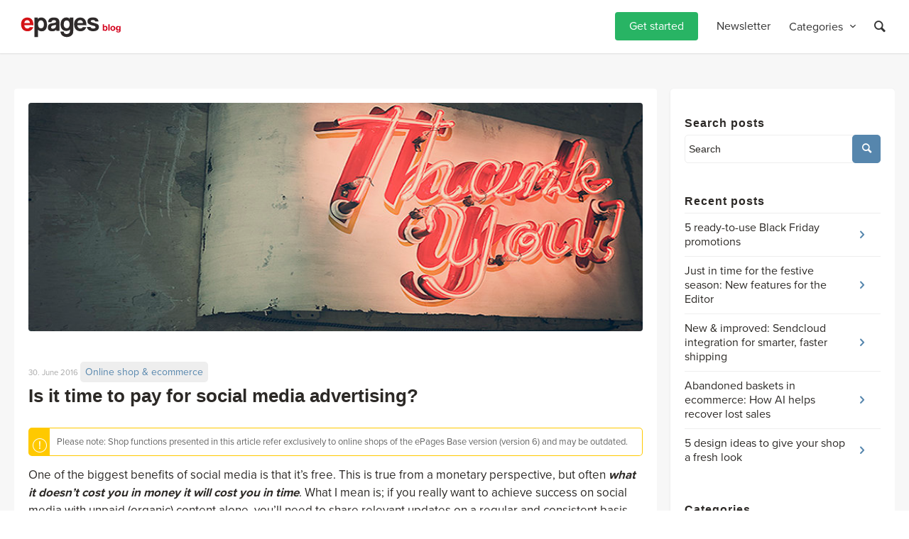

--- FILE ---
content_type: text/html; charset=UTF-8
request_url: https://blog.epages.com/en/is-it-time-to-pay-for-social-media-advertising/
body_size: 45451
content:
 <!DOCTYPE html><html lang="en-US" prefix="og: https://ogp.me/ns#" class="html_stretched responsive av-preloader-disabled  html_header_top html_logo_left html_main_nav_header html_menu_right html_custom html_header_sticky html_header_shrinking_disabled html_mobile_menu_phone html_header_searchicon html_content_align_center html_header_unstick_top_disabled html_header_stretch_disabled html_minimal_header html_minimal_header_shadow html_av-overlay-side html_av-overlay-side-minimal html_av-submenu-noclone html_entry_id_29031 av-cookies-no-cookie-consent av-default-lightbox av-no-preview html_text_menu_active av-mobile-menu-switch-default"><head><meta charset="UTF-8" /><meta name="robots" content="index, follow" /><meta name="viewport" content="width=device-width, initial-scale=1"><meta name="author" content="lsuzanne25"><link media="all" href="https://blog.epages.com/wp-content/cache/autoptimize/css/autoptimize_c90afc54782a8b0594e9f7c3892e95ca.css" rel="stylesheet"><link media="screen" href="https://blog.epages.com/wp-content/cache/autoptimize/css/autoptimize_2d124954ce1b0cb2012f89b701decc16.css" rel="stylesheet"><title>Is it time to pay for social media advertising? | ePages blog</title><meta name="description" content="One of the biggest benefits of social media is that it’s free. This is true from a monetary perspective, but often what it doesn’t cost you in money it will"/><meta name="robots" content="follow, index, max-snippet:-1, max-video-preview:-1, max-image-preview:large"/><link rel="canonical" href="https://blog.epages.com/en/is-it-time-to-pay-for-social-media-advertising/" /><meta property="og:locale" content="en_US" /><meta property="og:type" content="article" /><meta property="og:title" content="Is it time to pay for social media advertising? | ePages blog" /><meta property="og:description" content="One of the biggest benefits of social media is that it’s free. This is true from a monetary perspective, but often what it doesn’t cost you in money it will" /><meta property="og:url" content="https://blog.epages.com/en/is-it-time-to-pay-for-social-media-advertising/" /><meta property="og:site_name" content="ePages blog" /><meta property="article:tag" content="advertising" /><meta property="article:tag" content="advice" /><meta property="article:tag" content="ecommerce" /><meta property="article:tag" content="Marketing" /><meta property="article:tag" content="social media" /><meta property="article:tag" content="target" /><meta property="article:section" content="Online shop &amp; ecommerce" /><meta property="og:updated_time" content="2021-10-13T15:24:37+00:00" /><meta property="og:image" content="https://blog.epages.com/wp-content/uploads/2021/07/light-sign-typography-lighting.jpg" /><meta property="og:image:secure_url" content="https://blog.epages.com/wp-content/uploads/2021/07/light-sign-typography-lighting.jpg" /><meta property="og:image:width" content="848" /><meta property="og:image:height" content="314" /><meta property="og:image:alt" content="Is it time to pay for social media advertising?" /><meta property="og:image:type" content="image/jpeg" /><meta property="article:published_time" content="2016-06-30T09:00:51+00:00" /><meta property="article:modified_time" content="2021-10-13T15:24:37+00:00" /><meta name="twitter:card" content="summary_large_image" /><meta name="twitter:title" content="Is it time to pay for social media advertising? | ePages blog" /><meta name="twitter:description" content="One of the biggest benefits of social media is that it’s free. This is true from a monetary perspective, but often what it doesn’t cost you in money it will" /><meta name="twitter:image" content="https://blog.epages.com/wp-content/uploads/2021/07/light-sign-typography-lighting.jpg" /><meta name="twitter:label1" content="Written by" /><meta name="twitter:data1" content="lsuzanne25" /><meta name="twitter:label2" content="Time to read" /><meta name="twitter:data2" content="2 minutes" /> <script type="application/ld+json" class="rank-math-schema-pro">{"@context":"https://schema.org","@graph":[{"@type":["Corporation","Organization"],"@id":"https://blog.epages.com/en/#organization/","name":"ePages Blog","url":"https://blog.epages.com/de/","logo":{"@type":"ImageObject","@id":"https://blog.epages.com/en/#logo/","url":"https://blog.epages.com/wp-content/uploads/2021/10/epages-colored.jpg","contentUrl":"https://blog.epages.com/wp-content/uploads/2021/10/epages-colored.jpg","caption":"ePages Blog","inLanguage":"en-US","width":"921","height":"401"}},{"@type":"WebSite","@id":"https://blog.epages.com/en/#website/","url":"https://blog.epages.com/en/","name":"ePages Blog","publisher":{"@id":"https://blog.epages.com/en/#organization/"},"inLanguage":"en-US"},{"@type":"ImageObject","@id":"https://blog.epages.com/wp-content/uploads/2021/07/light-sign-typography-lighting.jpg","url":"https://blog.epages.com/wp-content/uploads/2021/07/light-sign-typography-lighting.jpg","width":"848","height":"314","inLanguage":"en-US"},{"@type":"WebPage","@id":"https://blog.epages.com/en/is-it-time-to-pay-for-social-media-advertising/#webpage","url":"https://blog.epages.com/en/is-it-time-to-pay-for-social-media-advertising/","name":"Is it time to pay for social media advertising? | ePages blog","datePublished":"2016-06-30T09:00:51+00:00","dateModified":"2021-10-13T15:24:37+00:00","isPartOf":{"@id":"https://blog.epages.com/en/#website/"},"primaryImageOfPage":{"@id":"https://blog.epages.com/wp-content/uploads/2021/07/light-sign-typography-lighting.jpg"},"inLanguage":"en-US"},{"@type":"Person","@id":"https://blog.epages.com/en/author/lsuzanne25/","name":"lsuzanne25","url":"https://blog.epages.com/en/author/lsuzanne25/","image":{"@type":"ImageObject","@id":"https://secure.gravatar.com/avatar/76525e5cc76596c2a6fedcb4e4216f0ce5512c4e66bb9af71280e408db22fd51?s=96&amp;d=mm&amp;r=g","url":"https://secure.gravatar.com/avatar/76525e5cc76596c2a6fedcb4e4216f0ce5512c4e66bb9af71280e408db22fd51?s=96&amp;d=mm&amp;r=g","caption":"lsuzanne25","inLanguage":"en-US"},"worksFor":{"@id":"https://blog.epages.com/en/#organization/"}},{"@type":"BlogPosting","headline":"Is it time to pay for social media advertising? | ePages blog","datePublished":"2016-06-30T09:00:51+00:00","dateModified":"2021-10-13T15:24:37+00:00","articleSection":"Online shop &amp; ecommerce","author":{"@id":"https://blog.epages.com/en/author/lsuzanne25/","name":"lsuzanne25"},"publisher":{"@id":"https://blog.epages.com/en/#organization/"},"description":"One of the biggest benefits of social media is that it\u2019s free. This is true from a monetary perspective, but often what it doesn\u2019t cost you in money it will","name":"Is it time to pay for social media advertising? | ePages blog","@id":"https://blog.epages.com/en/is-it-time-to-pay-for-social-media-advertising/#richSnippet","isPartOf":{"@id":"https://blog.epages.com/en/is-it-time-to-pay-for-social-media-advertising/#webpage"},"image":{"@id":"https://blog.epages.com/wp-content/uploads/2021/07/light-sign-typography-lighting.jpg"},"inLanguage":"en-US","mainEntityOfPage":{"@id":"https://blog.epages.com/en/is-it-time-to-pay-for-social-media-advertising/#webpage"}}]}</script> <link rel='dns-prefetch' href='//www.googletagmanager.com' /><link rel="alternate" type="application/rss+xml" title="ePages blog &raquo; Feed" href="https://blog.epages.com/en/feed/" /><link rel="alternate" type="application/rss+xml" title="ePages blog &raquo; Comments Feed" href="https://blog.epages.com/en/comments/feed/" /> <script consent-skip-blocker="1" data-skip-lazy-load="js-extra" data-noptimize data-cfasync="false">(function () {
  // Web Font Loader compatibility (https://github.com/typekit/webfontloader)
  var modules = {
    typekit: "https://use.typekit.net",
    google: "https://fonts.googleapis.com/"
  };

  var load = function (config) {
    setTimeout(function () {
      var a = window.consentApi;

      // Only when blocker is active
      if (a) {
        // Iterate all modules and handle in a single `WebFont.load`
        Object.keys(modules).forEach(function (module) {
          var newConfigWithoutOtherModules = JSON.parse(
            JSON.stringify(config)
          );
          Object.keys(modules).forEach(function (toRemove) {
            if (toRemove !== module) {
              delete newConfigWithoutOtherModules[toRemove];
            }
          });

          if (newConfigWithoutOtherModules[module]) {
            a.unblock(modules[module]).then(function () {
              var originalLoad = window.WebFont.load;
              if (originalLoad !== load) {
                originalLoad(newConfigWithoutOtherModules);
              }
            });
          }
        });
      }
    }, 0);
  };

  if (!window.WebFont) {
    window.WebFont = {
      load: load
    };
  }
})();</script><link rel="preload" href="https://blog.epages.com/wp-content/dec95eca9a5911cba978d587b6286f2f/dist/1208123294.js?ver=d0a9e67d7481025d345fb9f698655441" as="script" /><link rel="preload" href="https://blog.epages.com/wp-content/dec95eca9a5911cba978d587b6286f2f/dist/1889143509.js?ver=fb7388ba27c66f5019d251cfe1d48a46" as="script" /><link rel="preload" href="https://blog.epages.com/wp-content/plugins/real-cookie-banner-pro/public/lib/animate.css/animate.min.css?ver=4.1.1" as="style" /><link rel="alternate" type="application/rss+xml" title="ePages blog &raquo; Is it time to pay for social media advertising? Comments Feed" href="https://blog.epages.com/en/is-it-time-to-pay-for-social-media-advertising/feed/" /> <script data-cfasync="false" type="text/javascript" defer src="https://blog.epages.com/wp-content/dec95eca9a5911cba978d587b6286f2f/dist/1208123294.js?ver=d0a9e67d7481025d345fb9f698655441" id="real-cookie-banner-pro-vendor-real-cookie-banner-pro-banner-js"></script> <script type="application/json" data-skip-lazy-load="js-extra" data-skip-moving="true" data-no-defer nitro-exclude data-alt-type="application/ld+json" data-dont-merge data-wpmeteor-nooptimize="true" data-cfasync="false" id="a6fd279c9344373bfedf813172340a4931-js-extra">{"slug":"real-cookie-banner-pro","textDomain":"real-cookie-banner","version":"5.2.9","restUrl":"https:\/\/blog.epages.com\/en\/wp-json\/real-cookie-banner\/v1\/","restNamespace":"real-cookie-banner\/v1","restPathObfuscateOffset":"48c916082b2bad2f","restRoot":"https:\/\/blog.epages.com\/en\/wp-json\/","restQuery":{"_v":"5.2.9","_locale":"user","_dataLocale":"en"},"restNonce":"53175df816","restRecreateNonceEndpoint":"https:\/\/blog.epages.com\/wp-admin\/admin-ajax.php?action=rest-nonce","publicUrl":"https:\/\/blog.epages.com\/wp-content\/plugins\/real-cookie-banner-pro\/public\/","chunkFolder":"dist","chunksLanguageFolder":"https:\/\/blog.epages.com\/wp-content\/languages\/mo-cache\/real-cookie-banner-pro\/","chunks":{},"others":{"customizeValuesBanner":"{\"layout\":{\"type\":\"dialog\",\"maxHeightEnabled\":false,\"maxHeight\":740,\"dialogMaxWidth\":690,\"dialogPosition\":\"middleCenter\",\"dialogMargin\":[0,0,0,0],\"bannerPosition\":\"bottom\",\"bannerMaxWidth\":1024,\"dialogBorderRadius\":0,\"borderRadius\":0,\"animationIn\":\"slideInUp\",\"animationInDuration\":500,\"animationInOnlyMobile\":true,\"animationOut\":\"none\",\"animationOutDuration\":500,\"animationOutOnlyMobile\":true,\"overlay\":true,\"overlayBg\":\"#212934\",\"overlayBgAlpha\":57,\"overlayBlur\":0},\"decision\":{\"acceptAll\":\"button\",\"acceptEssentials\":\"hide\",\"showCloseIcon\":false,\"acceptIndividual\":\"button\",\"buttonOrder\":\"all,essential,save,individual\",\"showGroups\":true,\"groupsFirstView\":false,\"saveButton\":\"afterChange\"},\"design\":{\"bg\":\"#ffffff\",\"textAlign\":\"center\",\"linkTextDecoration\":\"underline\",\"borderWidth\":0,\"borderColor\":\"#ffffff\",\"fontSize\":16,\"fontColor\":\"#4a4e57\",\"fontInheritFamily\":true,\"fontFamily\":\"Arial, Helvetica, sans-serif\",\"fontWeight\":\"normal\",\"boxShadowEnabled\":true,\"boxShadowOffsetX\":0,\"boxShadowOffsetY\":5,\"boxShadowBlurRadius\":2,\"boxShadowSpreadRadius\":0,\"boxShadowColor\":\"#6d6d6d\",\"boxShadowColorAlpha\":20},\"headerDesign\":{\"inheritBg\":true,\"bg\":\"#f4f4f4\",\"inheritTextAlign\":true,\"textAlign\":\"center\",\"padding\":[17,30,15,30],\"logo\":\"\",\"logoRetina\":\"\",\"logoMaxHeight\":40,\"logoPosition\":\"above\",\"logoMargin\":[5,15,5,15],\"fontSize\":26,\"fontColor\":\"#2b2b2b\",\"fontInheritFamily\":true,\"fontFamily\":\"Arial, Helvetica, sans-serif\",\"fontWeight\":\"normal\",\"borderWidth\":1,\"borderColor\":\"#efefef\"},\"bodyDesign\":{\"padding\":[20,30,20,30],\"descriptionInheritFontSize\":true,\"descriptionFontSize\":13,\"dottedGroupsInheritFontSize\":true,\"dottedGroupsFontSize\":13,\"dottedGroupsBulletColor\":\"#28b464\",\"teachingsInheritTextAlign\":true,\"teachingsTextAlign\":\"center\",\"teachingsSeparatorActive\":true,\"teachingsSeparatorWidth\":50,\"teachingsSeparatorHeight\":1,\"teachingsSeparatorColor\":\"#65bc7b\",\"teachingsInheritFontSize\":false,\"teachingsFontSize\":12,\"teachingsInheritFontColor\":false,\"teachingsFontColor\":\"#7c7c7c\",\"accordionMargin\":[10,0,5,0],\"accordionPadding\":[5,10,5,10],\"accordionArrowType\":\"outlined\",\"accordionArrowColor\":\"#65bc7b\",\"accordionBg\":\"#ffffff\",\"accordionActiveBg\":\"#f9f9f9\",\"accordionHoverBg\":\"#efefef\",\"accordionBorderWidth\":1,\"accordionBorderColor\":\"#efefef\",\"accordionTitleFontSize\":12,\"accordionTitleFontColor\":\"#2b2b2b\",\"accordionTitleFontWeight\":\"normal\",\"accordionDescriptionMargin\":[5,0,0,0],\"accordionDescriptionFontSize\":12,\"accordionDescriptionFontColor\":\"#828282\",\"accordionDescriptionFontWeight\":\"normal\",\"acceptAllOneRowLayout\":false,\"acceptAllPadding\":[12,10,12,10],\"acceptAllBg\":\"#28b464\",\"acceptAllTextAlign\":\"center\",\"acceptAllFontSize\":18,\"acceptAllFontColor\":\"#ffffff\",\"acceptAllFontWeight\":\"normal\",\"acceptAllBorderWidth\":0,\"acceptAllBorderColor\":\"#000000\",\"acceptAllHoverBg\":\"#05a54b\",\"acceptAllHoverFontColor\":\"#ffffff\",\"acceptAllHoverBorderColor\":\"#000000\",\"acceptEssentialsUseAcceptAll\":false,\"acceptEssentialsButtonType\":\"\",\"acceptEssentialsPadding\":[10,5,10,5],\"acceptEssentialsBg\":\"#efefef\",\"acceptEssentialsTextAlign\":\"center\",\"acceptEssentialsFontSize\":14,\"acceptEssentialsFontColor\":\"#0a0a0a\",\"acceptEssentialsFontWeight\":\"normal\",\"acceptEssentialsBorderWidth\":0,\"acceptEssentialsBorderColor\":\"#000000\",\"acceptEssentialsHoverBg\":\"#e8e8e8\",\"acceptEssentialsHoverFontColor\":\"#000000\",\"acceptEssentialsHoverBorderColor\":\"#000000\",\"acceptIndividualPadding\":[10,5,0,5],\"acceptIndividualBg\":\"#ffffff\",\"acceptIndividualTextAlign\":\"center\",\"acceptIndividualFontSize\":14,\"acceptIndividualFontColor\":\"#212934\",\"acceptIndividualFontWeight\":\"normal\",\"acceptIndividualBorderWidth\":0,\"acceptIndividualBorderColor\":\"#000000\",\"acceptIndividualHoverBg\":\"#ffffff\",\"acceptIndividualHoverFontColor\":\"#080a0d\",\"acceptIndividualHoverBorderColor\":\"#000000\"},\"footerDesign\":{\"poweredByLink\":false,\"inheritBg\":false,\"bg\":\"#1d242d\",\"inheritTextAlign\":true,\"textAlign\":\"center\",\"padding\":[25,30,25,30],\"fontSize\":14,\"fontColor\":\"#d2d3d5\",\"fontInheritFamily\":true,\"fontFamily\":\"Arial, Helvetica, sans-serif\",\"fontWeight\":\"normal\",\"hoverFontColor\":\"#ffffff\",\"borderWidth\":1,\"borderColor\":\"#efefef\",\"languageSwitcher\":\"flags\"},\"texts\":{\"headline\":\"Privacy preferences\",\"description\":\"We use cookies and similar technologies on our website and process personal data about you, such as your IP address. We also share this data with third parties. Data processing may be done with your consent or on the basis of a legitimate interest, which you can object to in the individual privacy settings. You have the right to consent to essential services only and to modify or revoke your consent at a later time in the privacy policy.\",\"acceptAll\":\"Accept all\",\"acceptEssentials\":\"Continue without consent\",\"acceptIndividual\":\"Individual privacy preferences\",\"poweredBy\":\"0\",\"dataProcessingInUnsafeCountries\":\"Some services process personal data in unsecure third countries. By consenting to the use of these services, you also consent to the processing of your data in these unsecure third countries in accordance with {{legalBasis}}. This involves risks that your data will be processed by authorities for control and monitoring purposes, perhaps without the possibility of a legal recourse.\",\"ageNoticeBanner\":\"You are under {{minAge}} years old? Then you cannot consent to optional services. Ask your parents or legal guardians to agree to these services with you.\",\"ageNoticeBlocker\":\"You are under {{minAge}} years old? Unfortunately, you are not permitted to consent to this service to view this content. Please ask your parents or guardians to agree to the service with you!\",\"listServicesNotice\":\"By accepting all services, you allow {{services}} to be loaded. These services are divided into groups {{serviceGroups}} according to their purpose (belonging marked with superscript numbers).\",\"listServicesLegitimateInterestNotice\":\"In addition, {{services}} are loaded based on a legitimate interest.\",\"tcfStacksCustomName\":\"Services with various purposes outside the TCF standard\",\"tcfStacksCustomDescription\":\"Services that do not share consents via the TCF standard, but via other technologies. These are divided into several groups according to their purpose. Some of them are used based on a legitimate interest (e.g. threat prevention), others are used only with your consent. Details about the individual groups and purposes of the services can be found in the individual privacy settings.\",\"consentForwardingExternalHosts\":\"Your consent is also applicable on {{websites}}.\",\"blockerHeadline\":\"{{name}} blocked due to privacy settings\",\"blockerLinkShowMissing\":\"Show all services you still need to agree to\",\"blockerLoadButton\":\"Accept required services and load content\",\"blockerAcceptInfo\":\"Loading the blocked content will adjust your privacy settings. Content from this service will not be blocked in the future. You have the right to revoke or change your decision at any time.\",\"stickyHistory\":\"Privacy settings history\",\"stickyRevoke\":\"Revoke consents\",\"stickyRevokeSuccessMessage\":\"You have successfully revoked consent for services with its cookies and personal data processing. The page will be reloaded now!\",\"stickyChange\":\"Change privacy settings\"},\"individualLayout\":{\"inheritDialogMaxWidth\":false,\"dialogMaxWidth\":885,\"inheritBannerMaxWidth\":true,\"bannerMaxWidth\":1980,\"descriptionTextAlign\":\"left\"},\"group\":{\"checkboxBg\":\"#efefef\",\"checkboxBorderWidth\":1,\"checkboxBorderColor\":\"#e5e5e5\",\"checkboxActiveColor\":\"#ffffff\",\"checkboxActiveBg\":\"#65bc7b\",\"checkboxActiveBorderColor\":\"#65bc7b\",\"groupInheritBg\":true,\"groupBg\":\"#f4f4f4\",\"groupPadding\":[15,15,15,15],\"groupSpacing\":10,\"groupBorderRadius\":5,\"groupBorderWidth\":1,\"groupBorderColor\":\"#e5e5e5\",\"headlineFontSize\":16,\"headlineFontWeight\":\"normal\",\"headlineFontColor\":\"#2b2b2b\",\"descriptionFontSize\":14,\"descriptionFontColor\":\"#7c7c7c\",\"linkColor\":\"#7c7c7c\",\"linkHoverColor\":\"#2b2b2b\",\"detailsHideLessRelevant\":true},\"saveButton\":{\"useAcceptAll\":false,\"type\":\"button\",\"padding\":[10,10,10,10],\"bg\":\"#efefef\",\"textAlign\":\"center\",\"fontSize\":16,\"fontColor\":\"#0a0a0a\",\"fontWeight\":\"normal\",\"borderWidth\":0,\"borderColor\":\"#000000\",\"hoverBg\":\"#e8e8e8\",\"hoverFontColor\":\"#000000\",\"hoverBorderColor\":\"#000000\"},\"individualTexts\":{\"headline\":\"Individual privacy preferences\",\"description\":\"We use cookies and similar technologies on our website and process personal data about you, such as your IP address. We also share this data with third parties. Data processing may be done with your consent or on the basis of a legitimate interest, which you can object to. You have the right to consent to essential services only and to modify or revoke your consent at a later time in the privacy policy. Below you will find an overview of all services used by this website. You can view detailed information about each service and agree to them individually or exercise your right to object.\",\"save\":\"Save custom choices\",\"showMore\":\"Show service information\",\"hideMore\":\"Hide service information\",\"postamble\":\"\"},\"mobile\":{\"enabled\":true,\"maxHeight\":400,\"hideHeader\":false,\"alignment\":\"bottom\",\"scalePercent\":90,\"scalePercentVertical\":-50},\"sticky\":{\"enabled\":false,\"animationsEnabled\":true,\"alignment\":\"left\",\"bubbleBorderRadius\":50,\"icon\":\"fingerprint\",\"iconCustom\":\"\",\"iconCustomRetina\":\"\",\"iconSize\":30,\"iconColor\":\"#ffffff\",\"bubbleMargin\":[10,20,20,20],\"bubblePadding\":15,\"bubbleBg\":\"#15779b\",\"bubbleBorderWidth\":0,\"bubbleBorderColor\":\"#10556f\",\"boxShadowEnabled\":true,\"boxShadowOffsetX\":0,\"boxShadowOffsetY\":2,\"boxShadowBlurRadius\":5,\"boxShadowSpreadRadius\":1,\"boxShadowColor\":\"#105b77\",\"boxShadowColorAlpha\":40,\"bubbleHoverBg\":\"#ffffff\",\"bubbleHoverBorderColor\":\"#000000\",\"hoverIconColor\":\"#000000\",\"hoverIconCustom\":\"\",\"hoverIconCustomRetina\":\"\",\"menuFontSize\":16,\"menuBorderRadius\":5,\"menuItemSpacing\":10,\"menuItemPadding\":[5,10,5,10]},\"customCss\":{\"css\":\"\",\"antiAdBlocker\":\"y\"}}","isPro":true,"showProHints":false,"proUrl":"https:\/\/devowl.io\/go\/real-cookie-banner?source=rcb-lite","showLiteNotice":false,"frontend":{"groups":"[{\"id\":2931,\"name\":\"Essential\",\"slug\":\"essential-en\",\"description\":\"Essential services are required for the basic functionality of the website. They only contain technically necessary services. These services cannot be objected to.\",\"isEssential\":true,\"isDefault\":true,\"items\":[{\"id\":55907,\"name\":\"Real Cookie Banner\",\"purpose\":\"Real Cookie Banner asks website visitors for consent to set cookies and process personal data. For this purpose, a UUID (pseudonymous identification of the user) is assigned to each website visitor, which is valid until the cookie expires to store the consent. Cookies are used to test whether cookies can be set, to store reference to documented consent, to store which services from which service groups the visitor has consented to, and, if consent is obtained under the Transparency &amp; Consent Framework (TCF), to store consent in TCF partners, purposes, special purposes, features and special features. As part of the obligation to disclose according to GDPR, the collected consent is fully documented. This includes, in addition to the services and service groups to which the visitor has consented, and if consent is obtained according to the TCF standard, to which TCF partners, purposes and features the visitor has consented, all cookie banner settings at the time of consent as well as the technical circumstances (e.g. size of the displayed area at the time of consent) and the user interactions (e.g. clicking on buttons) that led to consent. Consent is collected once per language.\",\"providerContact\":{\"phone\":\"\",\"email\":\"\",\"link\":\"\"},\"isProviderCurrentWebsite\":true,\"provider\":\"ePages Blog\",\"uniqueName\":\"real-cookie-banner\",\"isEmbeddingOnlyExternalResources\":false,\"legalBasis\":\"legal-requirement\",\"dataProcessingInCountries\":[],\"dataProcessingInCountriesSpecialTreatments\":[],\"technicalDefinitions\":[{\"type\":\"http\",\"name\":\"real_cookie_banner*\",\"host\":\".epages.com\",\"duration\":365,\"durationUnit\":\"d\",\"isSessionDuration\":false,\"purpose\":\"Unique identifier for the consent, but not for the website visitor. Revision hash for settings of cookie banner (texts, colors, features, service groups, services, content blockers etc.). IDs for consented services and service groups.\"},{\"type\":\"http\",\"name\":\"real_cookie_banner*-tcf\",\"host\":\".epages.com\",\"duration\":365,\"durationUnit\":\"d\",\"isSessionDuration\":false,\"purpose\":\"Consents collected under TCF stored in TC String format, including TCF vendors, purposes, special purposes, features, and special features.\"},{\"type\":\"http\",\"name\":\"real_cookie_banner*-gcm\",\"host\":\".epages.com\",\"duration\":365,\"durationUnit\":\"d\",\"isSessionDuration\":false,\"purpose\":\"Consents into consent types (purposes)  collected under Google Consent Mode stored for all Google Consent Mode compatible services.\"},{\"type\":\"http\",\"name\":\"real_cookie_banner-test\",\"host\":\".epages.com\",\"duration\":365,\"durationUnit\":\"d\",\"isSessionDuration\":false,\"purpose\":\"Cookie set to test HTTP cookie functionality. Deleted immediately after test.\"},{\"type\":\"local\",\"name\":\"real_cookie_banner*\",\"host\":\"https:\\\/\\\/blog.epages.com\",\"duration\":1,\"durationUnit\":\"d\",\"isSessionDuration\":false,\"purpose\":\"Unique identifier for the consent, but not for the website visitor. Revision hash for settings of cookie banner (texts, colors, features, service groups, services, content blockers etc.). IDs for consented services and service groups. Is only stored until consent is documented on the website server.\"},{\"type\":\"local\",\"name\":\"real_cookie_banner*-tcf\",\"host\":\"https:\\\/\\\/blog.epages.com\",\"duration\":1,\"durationUnit\":\"d\",\"isSessionDuration\":false,\"purpose\":\"Consents collected under TCF stored in TC String format, including TCF vendors, purposes, special purposes, features, and special features. Is only stored until consent is documented on the website server.\"},{\"type\":\"local\",\"name\":\"real_cookie_banner*-gcm\",\"host\":\"https:\\\/\\\/blog.epages.com\",\"duration\":1,\"durationUnit\":\"d\",\"isSessionDuration\":false,\"purpose\":\"Consents collected under Google Consent Mode stored in consent types (purposes) for all Google Consent Mode compatible services. Is only stored until consent is documented on the website server.\"},{\"type\":\"local\",\"name\":\"real_cookie_banner-consent-queue*\",\"host\":\"https:\\\/\\\/blog.epages.com\",\"duration\":1,\"durationUnit\":\"d\",\"isSessionDuration\":false,\"purpose\":\"Local caching of selection in cookie banner until server documents consent; documentation periodic or at page switches attempted if server is unavailable or overloaded.\"}],\"codeDynamics\":[],\"providerPrivacyPolicyUrl\":\"https:\\\/\\\/blog.epages.com\\\/de\\\/?page_id=3\",\"providerLegalNoticeUrl\":\"\",\"tagManagerOptInEventName\":\"\",\"tagManagerOptOutEventName\":\"\",\"googleConsentModeConsentTypes\":[],\"executePriority\":10,\"codeOptIn\":\"\",\"executeCodeOptInWhenNoTagManagerConsentIsGiven\":false,\"codeOptOut\":\"\",\"executeCodeOptOutWhenNoTagManagerConsentIsGiven\":false,\"deleteTechnicalDefinitionsAfterOptOut\":false,\"codeOnPageLoad\":\"\",\"presetId\":\"real-cookie-banner\"},{\"id\":55914,\"name\":\"WPML\",\"purpose\":\"WPML is a multilingual system for WordPress websites. The cookies store the language of the user and can redirect the user to the version of the website that matches with the language of the browser of the user.\",\"providerContact\":{\"phone\":\"\",\"email\":\"\",\"link\":\"\"},\"isProviderCurrentWebsite\":false,\"provider\":\"ePages academy\",\"uniqueName\":\"wpml\",\"isEmbeddingOnlyExternalResources\":false,\"legalBasis\":\"consent\",\"dataProcessingInCountries\":[],\"dataProcessingInCountriesSpecialTreatments\":[],\"technicalDefinitions\":[{\"type\":\"http\",\"name\":\"wp-wpml_current_language\",\"host\":\"academy.epages.com\",\"duration\":1,\"durationUnit\":\"d\",\"isSessionDuration\":false,\"purpose\":\"\"},{\"type\":\"indexedDb\",\"name\":\"wp-wpml_current_admin_language_*\",\"host\":\"academy.epages.com\",\"duration\":1,\"durationUnit\":\"d\",\"isSessionDuration\":false,\"purpose\":\"\"},{\"type\":\"http\",\"name\":\"_icl_visitor_lang_js\",\"host\":\"academy.epages.com\",\"duration\":0,\"durationUnit\":\"y\",\"isSessionDuration\":true,\"purpose\":\"\"},{\"type\":\"http\",\"name\":\"wpml_browser_redirect_test\",\"host\":\"academy.epages.com\",\"duration\":0,\"durationUnit\":\"y\",\"isSessionDuration\":true,\"purpose\":\"\"}],\"codeDynamics\":[],\"providerPrivacyPolicyUrl\":\"\",\"providerLegalNoticeUrl\":\"\",\"tagManagerOptInEventName\":\"\",\"tagManagerOptOutEventName\":\"\",\"googleConsentModeConsentTypes\":[],\"executePriority\":10,\"codeOptIn\":\"\",\"executeCodeOptInWhenNoTagManagerConsentIsGiven\":false,\"codeOptOut\":\"\",\"executeCodeOptOutWhenNoTagManagerConsentIsGiven\":false,\"deleteTechnicalDefinitionsAfterOptOut\":false,\"codeOnPageLoad\":\"\",\"presetId\":\"wpml\"},{\"id\":55918,\"name\":\"Wordfence\",\"purpose\":\"Wordfence secures this website from attacks of various kinds. Cookies are used to check the permissions of the user before accessing WordPress, to notify administrators when a user signs in with a new device or location, and to bypass defined country restrictions through specially prepared links.\",\"providerContact\":{\"phone\":\"\",\"email\":\"\",\"link\":\"\"},\"isProviderCurrentWebsite\":true,\"provider\":\"ePages academy\",\"uniqueName\":\"wordfence\",\"isEmbeddingOnlyExternalResources\":false,\"legalBasis\":\"consent\",\"dataProcessingInCountries\":[],\"dataProcessingInCountriesSpecialTreatments\":[],\"technicalDefinitions\":[{\"type\":\"http\",\"name\":\"wfwaf-authcookie-*\",\"host\":\"academy.epages.com\",\"duration\":1,\"durationUnit\":\"y\",\"isSessionDuration\":false,\"purpose\":\"\"},{\"type\":\"http\",\"name\":\"wf_loginalerted_*\",\"host\":\"academy.epages.com\",\"duration\":1,\"durationUnit\":\"y\",\"isSessionDuration\":false,\"purpose\":\"\"},{\"type\":\"http\",\"name\":\"wfCBLBypass\",\"host\":\"academy.epages.com\",\"duration\":1,\"durationUnit\":\"y\",\"isSessionDuration\":false,\"purpose\":\"\"}],\"codeDynamics\":[],\"providerPrivacyPolicyUrl\":\"https:\\\/\\\/academy.epages.com\\\/\",\"providerLegalNoticeUrl\":\"\",\"tagManagerOptInEventName\":\"\",\"tagManagerOptOutEventName\":\"\",\"googleConsentModeConsentTypes\":[],\"executePriority\":10,\"codeOptIn\":\"\",\"executeCodeOptInWhenNoTagManagerConsentIsGiven\":false,\"codeOptOut\":\"\",\"executeCodeOptOutWhenNoTagManagerConsentIsGiven\":false,\"deleteTechnicalDefinitionsAfterOptOut\":false,\"codeOnPageLoad\":\"\",\"presetId\":\"wordfence\"}]},{\"id\":2935,\"name\":\"Functional\",\"slug\":\"functional-en\",\"description\":\"Functional services are necessary to provide features beyond the essential functionality such as prettier fonts, video playback or interactive Web 2.0 features. Content from e.g. video platforms and social media platforms are blocked by default, and can be consented to. If the service is agreed to, this content is loaded automatically without further manual consent.\",\"isEssential\":false,\"isDefault\":true,\"items\":[{\"id\":55922,\"name\":\"Google reCAPTCHA\",\"purpose\":\"Google reCAPTCHA is a solution for detecting bots, e. g. when entering data into online forms, and preventing spam. The cookies are used to identify the user as a user within the data known to Google and to estimate the malignancy of the user. This collected data may be linked to data about users who have signed in to their Google accounts on google.com or a localised version of Google.\",\"providerContact\":{\"phone\":\"\",\"email\":\"\",\"link\":\"\"},\"isProviderCurrentWebsite\":false,\"provider\":\"Google Ireland Limited\",\"uniqueName\":\"google-recaptcha\",\"isEmbeddingOnlyExternalResources\":false,\"legalBasis\":\"consent\",\"dataProcessingInCountries\":[\"US\"],\"dataProcessingInCountriesSpecialTreatments\":[],\"technicalDefinitions\":[{\"type\":\"http\",\"name\":\"NID\",\"host\":\".google.com\",\"duration\":1,\"durationUnit\":\"y\",\"isSessionDuration\":false,\"purpose\":\"\"},{\"type\":\"local\",\"name\":\"rc::a\",\"host\":\"www.google.com\",\"duration\":1,\"durationUnit\":\"s\",\"isSessionDuration\":false,\"purpose\":\"\"},{\"type\":\"local\",\"name\":\"rc::b\",\"host\":\"www.google.com\",\"duration\":1,\"durationUnit\":\"s\",\"isSessionDuration\":false,\"purpose\":\"\"},{\"type\":\"local\",\"name\":\"rc::c\",\"host\":\"www.google.com\",\"duration\":1,\"durationUnit\":\"s\",\"isSessionDuration\":false,\"purpose\":\"\"},{\"type\":\"http\",\"name\":\"SIDCC\",\"host\":\".google.com\",\"duration\":1,\"durationUnit\":\"y\",\"isSessionDuration\":false,\"purpose\":\"\"},{\"type\":\"http\",\"name\":\"__Secure-3PAPISID\",\"host\":\".google.com\",\"duration\":2,\"durationUnit\":\"y\",\"isSessionDuration\":false,\"purpose\":\"\"},{\"type\":\"http\",\"name\":\"SSID\",\"host\":\".google.com\",\"duration\":2,\"durationUnit\":\"y\",\"isSessionDuration\":false,\"purpose\":\"\"},{\"type\":\"http\",\"name\":\"SAPISID\",\"host\":\".google.com\",\"duration\":2,\"durationUnit\":\"y\",\"isSessionDuration\":false,\"purpose\":\"\"},{\"type\":\"http\",\"name\":\"APISID\",\"host\":\".google.com\",\"duration\":2,\"durationUnit\":\"y\",\"isSessionDuration\":false,\"purpose\":\"\"},{\"type\":\"http\",\"name\":\"HSID\",\"host\":\".google.com\",\"duration\":2,\"durationUnit\":\"y\",\"isSessionDuration\":false,\"purpose\":\"\"},{\"type\":\"http\",\"name\":\"SID\",\"host\":\".google.com\",\"duration\":2,\"durationUnit\":\"y\",\"isSessionDuration\":false,\"purpose\":\"\"},{\"type\":\"http\",\"name\":\"__Secure-3PSID\",\"host\":\".google.com\",\"duration\":2,\"durationUnit\":\"y\",\"isSessionDuration\":false,\"purpose\":\"\"},{\"type\":\"http\",\"name\":\"SEARCH_SAMESITE\",\"host\":\".google.com\",\"duration\":6,\"durationUnit\":\"mo\",\"isSessionDuration\":false,\"purpose\":\"\"},{\"type\":\"http\",\"name\":\"CONSENT\",\"host\":\".google.com\",\"duration\":18,\"durationUnit\":\"y\",\"isSessionDuration\":false,\"purpose\":\"\"},{\"type\":\"http\",\"name\":\"1P_JAR\",\"host\":\".google.com\",\"duration\":1,\"durationUnit\":\"mo\",\"isSessionDuration\":false,\"purpose\":\"\"}],\"codeDynamics\":[],\"providerPrivacyPolicyUrl\":\"https:\\\/\\\/policies.google.com\\\/privacy\",\"providerLegalNoticeUrl\":\"\",\"tagManagerOptInEventName\":\"\",\"tagManagerOptOutEventName\":\"\",\"googleConsentModeConsentTypes\":[],\"executePriority\":10,\"codeOptIn\":\"\",\"executeCodeOptInWhenNoTagManagerConsentIsGiven\":false,\"codeOptOut\":\"\",\"executeCodeOptOutWhenNoTagManagerConsentIsGiven\":false,\"deleteTechnicalDefinitionsAfterOptOut\":false,\"codeOnPageLoad\":\"\",\"presetId\":\"google-recaptcha\"},{\"id\":55926,\"name\":\"Google Fonts\",\"purpose\":\"Google Fonts is a service that downloads fonts that are not installed on the client device of the user and embeds them into the website. No cookies in the technical sense are set on the client of the user, but technical and personal data such as the IP address will be transmitted from the client to the server of the service provider to make the use of the service possible.\",\"providerContact\":{\"phone\":\"\",\"email\":\"\",\"link\":\"\"},\"isProviderCurrentWebsite\":false,\"provider\":\"Google Ireland Limited\",\"uniqueName\":\"google-fonts\",\"isEmbeddingOnlyExternalResources\":true,\"legalBasis\":\"consent\",\"dataProcessingInCountries\":[\"US\"],\"dataProcessingInCountriesSpecialTreatments\":[],\"technicalDefinitions\":[{\"type\":\"http\",\"name\":\"\",\"host\":\"\",\"duration\":0,\"durationUnit\":\"y\",\"isSessionDuration\":false,\"purpose\":\"\"}],\"codeDynamics\":[],\"providerPrivacyPolicyUrl\":\"https:\\\/\\\/policies.google.com\\\/privacy\",\"providerLegalNoticeUrl\":\"\",\"tagManagerOptInEventName\":\"\",\"tagManagerOptOutEventName\":\"\",\"googleConsentModeConsentTypes\":[],\"executePriority\":10,\"codeOptIn\":\"\",\"executeCodeOptInWhenNoTagManagerConsentIsGiven\":false,\"codeOptOut\":\"\",\"executeCodeOptOutWhenNoTagManagerConsentIsGiven\":false,\"deleteTechnicalDefinitionsAfterOptOut\":false,\"codeOnPageLoad\":\"base64-encoded:[base64]\",\"presetId\":\"google-fonts\"},{\"id\":55930,\"name\":\"Gravatar (Avatar images)\",\"purpose\":\"Gravatar is a service where people can associate their email address with an avatar image that is for example loaded in the comment area. No cookies in the technical sense are set on the client of the user, but technical and personal data such as the IP address will be transmitted from the client to the server of the service provider to make the use of the service possible.\",\"providerContact\":{\"phone\":\"\",\"email\":\"\",\"link\":\"\"},\"isProviderCurrentWebsite\":false,\"provider\":\"Automattic Inc.\",\"uniqueName\":\"gravatar-avatar-images\",\"isEmbeddingOnlyExternalResources\":true,\"legalBasis\":\"consent\",\"dataProcessingInCountries\":[\"US\"],\"dataProcessingInCountriesSpecialTreatments\":[],\"technicalDefinitions\":[{\"type\":\"http\",\"name\":\"\",\"host\":\"\",\"duration\":0,\"durationUnit\":\"y\",\"isSessionDuration\":false,\"purpose\":\"\"}],\"codeDynamics\":[],\"providerPrivacyPolicyUrl\":\"https:\\\/\\\/automattic.com\\\/privacy\\\/\",\"providerLegalNoticeUrl\":\"\",\"tagManagerOptInEventName\":\"\",\"tagManagerOptOutEventName\":\"\",\"googleConsentModeConsentTypes\":[],\"executePriority\":10,\"codeOptIn\":\"\",\"executeCodeOptInWhenNoTagManagerConsentIsGiven\":false,\"codeOptOut\":\"\",\"executeCodeOptOutWhenNoTagManagerConsentIsGiven\":false,\"deleteTechnicalDefinitionsAfterOptOut\":false,\"codeOnPageLoad\":\"\",\"presetId\":\"gravatar-avatar-images\"},{\"id\":55934,\"name\":\"Comments\",\"purpose\":\"WordPress as a content management system offers the possibility to write comments under blog posts and similar content. The cookie stores the name, e-mail address and website of a commentator to display it again if the commentator wants to write another comment on this website.\",\"providerContact\":{\"phone\":\"\",\"email\":\"\",\"link\":\"\"},\"isProviderCurrentWebsite\":false,\"provider\":\"ePages academy\",\"uniqueName\":\"wordpress-comments\",\"isEmbeddingOnlyExternalResources\":false,\"legalBasis\":\"consent\",\"dataProcessingInCountries\":[],\"dataProcessingInCountriesSpecialTreatments\":[],\"technicalDefinitions\":[{\"type\":\"http\",\"name\":\"comment_author_*\",\"host\":\"epages.com\",\"duration\":1,\"durationUnit\":\"y\",\"isSessionDuration\":false,\"purpose\":\"\"},{\"type\":\"http\",\"name\":\"comment_author_email_*\",\"host\":\"epages.com\",\"duration\":1,\"durationUnit\":\"y\",\"isSessionDuration\":false,\"purpose\":\"\"},{\"type\":\"http\",\"name\":\"comment_author_url_*\",\"host\":\"epages.com\",\"duration\":1,\"durationUnit\":\"y\",\"isSessionDuration\":false,\"purpose\":\"\"}],\"codeDynamics\":[],\"providerPrivacyPolicyUrl\":\"\",\"providerLegalNoticeUrl\":\"\",\"tagManagerOptInEventName\":\"\",\"tagManagerOptOutEventName\":\"\",\"googleConsentModeConsentTypes\":[],\"executePriority\":10,\"codeOptIn\":\"base64-encoded:[base64]\",\"executeCodeOptInWhenNoTagManagerConsentIsGiven\":false,\"codeOptOut\":\"\",\"executeCodeOptOutWhenNoTagManagerConsentIsGiven\":false,\"deleteTechnicalDefinitionsAfterOptOut\":false,\"codeOnPageLoad\":\"\",\"presetId\":\"wordpress-comments\"},{\"id\":55938,\"name\":\"Emojis\",\"purpose\":\"WordPress Emoji is an emoji set that is loaded from wordpress.org. No cookies in the technical sense are set on the client of the user, but technical and personal data such as the IP address will be transmitted from the client to the server of the service provider to make the use of the service possible.\",\"providerContact\":{\"phone\":\"\",\"email\":\"\",\"link\":\"\"},\"isProviderCurrentWebsite\":false,\"provider\":\"WordPress.org\",\"uniqueName\":\"wordpress-emojis\",\"isEmbeddingOnlyExternalResources\":true,\"legalBasis\":\"consent\",\"dataProcessingInCountries\":[\"US\"],\"dataProcessingInCountriesSpecialTreatments\":[],\"technicalDefinitions\":[{\"type\":\"http\",\"name\":\"\",\"host\":\"\",\"duration\":0,\"durationUnit\":\"y\",\"isSessionDuration\":false,\"purpose\":\"\"}],\"codeDynamics\":[],\"providerPrivacyPolicyUrl\":\"https:\\\/\\\/wordpress.org\\\/about\\\/privacy\\\/\",\"providerLegalNoticeUrl\":\"\",\"tagManagerOptInEventName\":\"\",\"tagManagerOptOutEventName\":\"\",\"googleConsentModeConsentTypes\":[],\"executePriority\":10,\"codeOptIn\":\"\",\"executeCodeOptInWhenNoTagManagerConsentIsGiven\":false,\"codeOptOut\":\"\",\"executeCodeOptOutWhenNoTagManagerConsentIsGiven\":false,\"deleteTechnicalDefinitionsAfterOptOut\":false,\"codeOnPageLoad\":\"\",\"presetId\":\"wordpress-emojis\"},{\"id\":55942,\"name\":\"Google Tag Manager\",\"purpose\":\"Google Tag Manager is a service for managing tags triggered by a specific event that injects a third script or sends data to a third service. No cookies in the technical sense are set on the client of the user, but technical and personal data such as the IP address will be transmitted from the client to the server of the service provider to make the use of the service possible.\",\"providerContact\":{\"phone\":\"\",\"email\":\"\",\"link\":\"\"},\"isProviderCurrentWebsite\":false,\"provider\":\"Google Ireland Limited\",\"uniqueName\":\"gtm\",\"isEmbeddingOnlyExternalResources\":true,\"legalBasis\":\"consent\",\"dataProcessingInCountries\":[\"US\"],\"dataProcessingInCountriesSpecialTreatments\":[],\"technicalDefinitions\":[{\"type\":\"http\",\"name\":\"\",\"host\":\"\",\"duration\":0,\"durationUnit\":\"y\",\"isSessionDuration\":false,\"purpose\":\"\"}],\"codeDynamics\":{\"gtmContainerId\":\"GTM-PSDQB4G\"},\"providerPrivacyPolicyUrl\":\"https:\\\/\\\/policies.google.com\\\/privacy\",\"providerLegalNoticeUrl\":\"\",\"tagManagerOptInEventName\":\"\",\"tagManagerOptOutEventName\":\"\",\"googleConsentModeConsentTypes\":[],\"executePriority\":10,\"codeOptIn\":\"base64-encoded:[base64]\",\"executeCodeOptInWhenNoTagManagerConsentIsGiven\":false,\"codeOptOut\":\"\",\"executeCodeOptOutWhenNoTagManagerConsentIsGiven\":false,\"deleteTechnicalDefinitionsAfterOptOut\":false,\"codeOnPageLoad\":\"\",\"presetId\":\"gtm\"}]},{\"id\":2939,\"name\":\"Statistic\",\"slug\":\"statistic-en\",\"description\":\"Statistics services are needed to collect pseudonymous data about the visitors of the website. The data enables us to understand visitors better and to optimize the website.\",\"isEssential\":false,\"isDefault\":true,\"items\":[{\"id\":55946,\"name\":\"Google Analytics\",\"purpose\":\"Google Analytics is a service for creating detailed statistics of user behavior on the website. The cookies are used to differentiate users, store campaign related information for and from the user and to link data from multiple page views.\",\"providerContact\":{\"phone\":\"\",\"email\":\"\",\"link\":\"\"},\"isProviderCurrentWebsite\":false,\"provider\":\"Google Ireland Limited\",\"uniqueName\":\"google-analytics-analytics-4\",\"isEmbeddingOnlyExternalResources\":false,\"legalBasis\":\"consent\",\"dataProcessingInCountries\":[\"US\"],\"dataProcessingInCountriesSpecialTreatments\":[],\"technicalDefinitions\":[{\"type\":\"http\",\"name\":\"_ga\",\"host\":\".epages.com\",\"duration\":2,\"durationUnit\":\"y\",\"isSessionDuration\":false,\"purpose\":\"\"},{\"type\":\"http\",\"name\":\"_ga_*\",\"host\":\".epages.com\",\"duration\":2,\"durationUnit\":\"y\",\"isSessionDuration\":false,\"purpose\":\"\"}],\"codeDynamics\":{\"gaMeasurementId\":\"G-ZBCMLKEDGN\"},\"providerPrivacyPolicyUrl\":\"https:\\\/\\\/policies.google.com\\\/privacy\",\"providerLegalNoticeUrl\":\"\",\"tagManagerOptInEventName\":\"ga-opt-in\",\"tagManagerOptOutEventName\":\"ga-opt-out\",\"googleConsentModeConsentTypes\":[],\"executePriority\":10,\"codeOptIn\":\"base64-encoded:[base64]\",\"executeCodeOptInWhenNoTagManagerConsentIsGiven\":true,\"codeOptOut\":\"\",\"executeCodeOptOutWhenNoTagManagerConsentIsGiven\":true,\"deleteTechnicalDefinitionsAfterOptOut\":true,\"codeOnPageLoad\":\"\",\"presetId\":\"google-analytics-analytics-4\"},{\"id\":55950,\"name\":\"Google Analytics\",\"purpose\":\"Google Analytics is a service for creating detailed statistics of user behavior on the website. The cookies are used to differentiate users, throttle the request rate, link the client ID to the AMP client ID of the user, store campaign related information for and from the user and to link data from multiple page views.\",\"providerContact\":{\"phone\":\"\",\"email\":\"\",\"link\":\"\"},\"isProviderCurrentWebsite\":false,\"provider\":\"Google Ireland Limited\",\"uniqueName\":\"google-analytics\",\"isEmbeddingOnlyExternalResources\":false,\"legalBasis\":\"consent\",\"dataProcessingInCountries\":[\"US\"],\"dataProcessingInCountriesSpecialTreatments\":[],\"technicalDefinitions\":[{\"type\":\"http\",\"name\":\"_ga\",\"host\":\".epages.com\",\"duration\":2,\"durationUnit\":\"y\",\"isSessionDuration\":false,\"purpose\":\"\"},{\"type\":\"http\",\"name\":\"_gid\",\"host\":\".epages.com\",\"duration\":1,\"durationUnit\":\"d\",\"isSessionDuration\":false,\"purpose\":\"\"},{\"type\":\"http\",\"name\":\"_gat\",\"host\":\".epages.com\",\"duration\":1,\"durationUnit\":\"y\",\"isSessionDuration\":false,\"purpose\":\"\"},{\"type\":\"http\",\"name\":\"AMP_TOKEN\",\"host\":\".epages.com\",\"duration\":1,\"durationUnit\":\"y\",\"isSessionDuration\":false,\"purpose\":\"\"},{\"type\":\"http\",\"name\":\"_gac_*\",\"host\":\".epages.com\",\"duration\":90,\"durationUnit\":\"d\",\"isSessionDuration\":false,\"purpose\":\"\"},{\"type\":\"http\",\"name\":\"_gat_gtag_*\",\"host\":\".epages.com\",\"duration\":1,\"durationUnit\":\"m\",\"isSessionDuration\":false,\"purpose\":\"\"}],\"codeDynamics\":{\"gaTrackingId\":\"UA-37161369-10\"},\"providerPrivacyPolicyUrl\":\"https:\\\/\\\/policies.google.com\\\/privacy\",\"providerLegalNoticeUrl\":\"\",\"tagManagerOptInEventName\":\"ga-opt-in\",\"tagManagerOptOutEventName\":\"ga-opt-out\",\"googleConsentModeConsentTypes\":[],\"executePriority\":10,\"codeOptIn\":\"base64-encoded:PHNjcmlwdCBhc3luYyBza2lwLXdyaXRlIHVuaXF1ZS13cml0ZS1uYW1lPSJndGFnIiBzcmM9Imh0dHBzOi8vd3d3Lmdvb2dsZXRhZ21hbmFnZXIuY29tL2d0YWcvanM\\\/[base64]\",\"executeCodeOptInWhenNoTagManagerConsentIsGiven\":true,\"codeOptOut\":\"\",\"executeCodeOptOutWhenNoTagManagerConsentIsGiven\":true,\"deleteTechnicalDefinitionsAfterOptOut\":true,\"codeOnPageLoad\":\"\",\"presetId\":\"google-analytics\"}]},{\"id\":2943,\"name\":\"Marketing\",\"slug\":\"marketing-en\",\"description\":\"Marketing services are used by us and third parties to track the behaviour of individual visitors (across multiple pages), analyse the data collected and, for example, display personalized advertisements. These services enable us to track visitors across multiple websites.\",\"isEssential\":false,\"isDefault\":true,\"items\":[{\"id\":55954,\"name\":\"Awin (Publisher MasterTag)\",\"purpose\":\"Awin is an advertising network for affiliate marketing. In affiliate marketing, commissions are paid to the operator of this website when a lead (e.g. purchase or registration) is generated on the advertiser's website. The Publisher MasterTag allows us to replace links on the website with affiliate links, automatically mark affiliate links as advertising, embed images and videos of products directly into our website, and track clicks on affiliate links more accurately and enriched with additional information about your behavior. Cookies are used to remember which advertisements you have already seen, to assign a browser-specific ID to identify a new click in the same browser, to remember which link you clicked on and which website operator should be credited with your possible commission, the ad group, the ad type as well as the time when you clicked on an advertisement. The validity period of the cookies may vary depending on the advertiser and the referring website.\",\"providerContact\":{\"phone\":\"\",\"email\":\"\",\"link\":\"\"},\"isProviderCurrentWebsite\":false,\"provider\":\"AWIN AG\",\"uniqueName\":\"awin-publisher-mastertag\",\"isEmbeddingOnlyExternalResources\":false,\"legalBasis\":\"consent\",\"dataProcessingInCountries\":[\"US\"],\"dataProcessingInCountriesSpecialTreatments\":[],\"technicalDefinitions\":[{\"type\":\"http\",\"name\":\"bId\",\"host\":\".awin1.com\",\"duration\":6,\"durationUnit\":\"y\",\"isSessionDuration\":false,\"purpose\":\"\"},{\"type\":\"http\",\"name\":\"aw*\",\"host\":\".awin1.com\",\"duration\":6,\"durationUnit\":\"mo\",\"isSessionDuration\":false,\"purpose\":\"\"},{\"type\":\"http\",\"name\":\"AWSESS\",\"host\":\".awin1.com\",\"duration\":0,\"durationUnit\":\"y\",\"isSessionDuration\":true,\"purpose\":\"\"},{\"type\":\"http\",\"name\":\"awpv*\",\"host\":\".awin1.com\",\"duration\":30,\"durationUnit\":\"d\",\"isSessionDuration\":false,\"purpose\":\"\"},{\"type\":\"http\",\"name\":\"_aw_m_*\",\"host\":\".awin1.com\",\"duration\":1,\"durationUnit\":\"y\",\"isSessionDuration\":false,\"purpose\":\"\"}],\"codeDynamics\":{\"awinPublisherId\":\"20838\"},\"providerPrivacyPolicyUrl\":\"https:\\\/\\\/www.awin.com\\\/gb\\\/privacy\",\"providerLegalNoticeUrl\":\"\",\"tagManagerOptInEventName\":\"\",\"tagManagerOptOutEventName\":\"\",\"googleConsentModeConsentTypes\":[],\"executePriority\":10,\"codeOptIn\":\"base64-encoded:PHNjcmlwdCBzcmM9Imh0dHBzOi8vd3d3LmR3aW4xLmNvbS9wdWIue3thd2luUHVibGlzaGVySWR9fS5taW4uanMiPjwvc2NyaXB0Pg==\",\"executeCodeOptInWhenNoTagManagerConsentIsGiven\":false,\"codeOptOut\":\"\",\"executeCodeOptOutWhenNoTagManagerConsentIsGiven\":false,\"deleteTechnicalDefinitionsAfterOptOut\":true,\"codeOnPageLoad\":\"\",\"presetId\":\"awin-publisher-mastertag\"},{\"id\":55958,\"name\":\"Google Ads\",\"purpose\":\"Google Ads Conversation Tracking tracks the conversion rate and success of Google Ads campaigns. Cookies are used to differentiate users and track their behavior on the site in detail, and to associate this data with advertising data from the Google Ads advertising network. In addition, the data is used for so-called \\\"remarketing\\\" to display targeted advertising again to users who have already clicked on one of our advertisements within the Google Ads network. This data may be linked to data about users who have signed in to their Google accounts on google.com or a localized version of Google.\",\"providerContact\":{\"phone\":\"\",\"email\":\"\",\"link\":\"\"},\"isProviderCurrentWebsite\":false,\"provider\":\"Google Ireland Limited\",\"uniqueName\":\"google-ads-conversion-tracking\",\"isEmbeddingOnlyExternalResources\":false,\"legalBasis\":\"consent\",\"dataProcessingInCountries\":[\"US\"],\"dataProcessingInCountriesSpecialTreatments\":[],\"technicalDefinitions\":[{\"type\":\"http\",\"name\":\"test_cookie\",\"host\":\".doubleclick.net\",\"duration\":1,\"durationUnit\":\"d\",\"isSessionDuration\":false,\"purpose\":\"\"},{\"type\":\"http\",\"name\":\"IDE\",\"host\":\".doubleclick.net\",\"duration\":1,\"durationUnit\":\"y\",\"isSessionDuration\":false,\"purpose\":\"\"},{\"type\":\"http\",\"name\":\"CONSENT\",\"host\":\".google.com\",\"duration\":18,\"durationUnit\":\"y\",\"isSessionDuration\":false,\"purpose\":\"\"},{\"type\":\"http\",\"name\":\"1P_JAR\",\"host\":\".google.com\",\"duration\":1,\"durationUnit\":\"mo\",\"isSessionDuration\":false,\"purpose\":\"\"},{\"type\":\"http\",\"name\":\"_gcl_au\",\"host\":\".epages.com\",\"duration\":3,\"durationUnit\":\"mo\",\"isSessionDuration\":false,\"purpose\":\"\"}],\"codeDynamics\":{\"gAdsId\":\"AW-987253525\"},\"providerPrivacyPolicyUrl\":\"https:\\\/\\\/policies.google.com\\\/privacy\",\"providerLegalNoticeUrl\":\"\",\"tagManagerOptInEventName\":\"gads-opt-in\",\"tagManagerOptOutEventName\":\"gads-opt-out\",\"googleConsentModeConsentTypes\":[],\"executePriority\":10,\"codeOptIn\":\"base64-encoded:[base64]\",\"executeCodeOptInWhenNoTagManagerConsentIsGiven\":true,\"codeOptOut\":\"\",\"executeCodeOptOutWhenNoTagManagerConsentIsGiven\":true,\"deleteTechnicalDefinitionsAfterOptOut\":false,\"codeOnPageLoad\":\"\",\"presetId\":\"google-ads-conversion-tracking\"},{\"id\":55962,\"name\":\"LinkedIn Insight-Tag\",\"purpose\":\"LinkedIn Insight-Tag helps determine if you are the target audience for presenting ads within the LinkedIn advertising network. Thereby you can be targeted in a target group created by us (e.g. people who have liked a certain company). In addition, the data is used for so-called \\\"remarketing\\\" in order to be able to display targeted advertising again to users who have already clicked on one of our ads within the Linkedin advertising network or visited our website. The LinkedIn Insight tag also makes it possible to track the effectiveness of Linkedin advertising (e.g. conversation tracking). Cookies are used to distinguish users and record their behavior on the website in detail and link this data with advertising data from the Linkedin advertising network. This data can be linked to the data of users registered on linkedin.com with their Linkedin accounts.\",\"providerContact\":{\"phone\":\"\",\"email\":\"\",\"link\":\"\"},\"isProviderCurrentWebsite\":false,\"provider\":\"LinkedIn Ireland Unlimited Company\",\"uniqueName\":\"linkedin-ads\",\"isEmbeddingOnlyExternalResources\":false,\"legalBasis\":\"consent\",\"dataProcessingInCountries\":[\"US\"],\"dataProcessingInCountriesSpecialTreatments\":[],\"technicalDefinitions\":[{\"type\":\"http\",\"name\":\"lang\",\"host\":\".linkedin.com\",\"duration\":0,\"durationUnit\":\"y\",\"isSessionDuration\":true,\"purpose\":\"\"},{\"type\":\"http\",\"name\":\"bcookie\",\"host\":\".linkedin.com\",\"duration\":2,\"durationUnit\":\"y\",\"isSessionDuration\":false,\"purpose\":\"\"},{\"type\":\"http\",\"name\":\"AnalyticsSyncHistory\",\"host\":\".linkedin.com\",\"duration\":1,\"durationUnit\":\"mo\",\"isSessionDuration\":false,\"purpose\":\"\"},{\"type\":\"http\",\"name\":\"UserMatchHistory\",\"host\":\".linkedin.com\",\"duration\":1,\"durationUnit\":\"mo\",\"isSessionDuration\":false,\"purpose\":\"\"},{\"type\":\"http\",\"name\":\"lang\",\"host\":\".ads.linkedin.com\",\"duration\":0,\"durationUnit\":\"y\",\"isSessionDuration\":true,\"purpose\":\"\"},{\"type\":\"http\",\"name\":\"li_gc\",\"host\":\".linkedin.com\",\"duration\":23,\"durationUnit\":\"mo\",\"isSessionDuration\":false,\"purpose\":\"\"},{\"type\":\"http\",\"name\":\"lidc\",\"host\":\".linkedin.com\",\"duration\":1,\"durationUnit\":\"d\",\"isSessionDuration\":false,\"purpose\":\"\"},{\"type\":\"http\",\"name\":\"li_mc\",\"host\":\".linkedin.com\",\"duration\":23,\"durationUnit\":\"mo\",\"isSessionDuration\":false,\"purpose\":\"\"},{\"type\":\"http\",\"name\":\"liap\",\"host\":\".linkedin.com\",\"duration\":3,\"durationUnit\":\"mo\",\"isSessionDuration\":false,\"purpose\":\"\"}],\"codeDynamics\":{\"linkedinPaternerId\":\"3932057\"},\"providerPrivacyPolicyUrl\":\"https:\\\/\\\/linkedin.com\\\/legal\\\/privacy-policy\",\"providerLegalNoticeUrl\":\"\",\"tagManagerOptInEventName\":\"linkedin-ads-opt-in\",\"tagManagerOptOutEventName\":\"linkedin-ads-opt-out\",\"googleConsentModeConsentTypes\":[],\"executePriority\":10,\"codeOptIn\":\"base64-encoded:[base64]\",\"executeCodeOptInWhenNoTagManagerConsentIsGiven\":true,\"codeOptOut\":\"\",\"executeCodeOptOutWhenNoTagManagerConsentIsGiven\":true,\"deleteTechnicalDefinitionsAfterOptOut\":true,\"codeOnPageLoad\":\"\",\"presetId\":\"linkedin-ads\"},{\"id\":55966,\"name\":\"Facebook Pixel\",\"purpose\":\"Facebook Pixel helps to determine whether you are the target audience for presenting ads within the Facebook advertising network. The Facebook Pixel also allows to track the effectiveness of Facebook Ads. With the additional \\\"extended comparison\\\" feature, information stored in your Facebook account, such as email addresses or Facebook IDs of users, is used in encrypted form to target audiences. Cookies are used to differentiate users and to record their behavior on the website in detail and to link this data with advertising data from the Facebook advertising network. This data can be linked to the data of users registered on facebook.com with their Facebook accounts.\",\"providerContact\":{\"phone\":\"\",\"email\":\"\",\"link\":\"\"},\"isProviderCurrentWebsite\":false,\"provider\":\"Meta Platforms Ireland Limited\",\"uniqueName\":\"facebook-pixel\",\"isEmbeddingOnlyExternalResources\":false,\"legalBasis\":\"consent\",\"dataProcessingInCountries\":[\"US\"],\"dataProcessingInCountriesSpecialTreatments\":[],\"technicalDefinitions\":[{\"type\":\"http\",\"name\":\"_fbp\",\"host\":\".epages.com\",\"duration\":3,\"durationUnit\":\"mo\",\"isSessionDuration\":false,\"purpose\":\"\"},{\"type\":\"http\",\"name\":\"fr\",\"host\":\".facebook.com\",\"duration\":3,\"durationUnit\":\"mo\",\"isSessionDuration\":false,\"purpose\":\"\"},{\"type\":\"http\",\"name\":\"presence\",\"host\":\".facebook.com\",\"duration\":0,\"durationUnit\":\"y\",\"isSessionDuration\":true,\"purpose\":\"\"},{\"type\":\"http\",\"name\":\"wd\",\"host\":\".facebook.com\",\"duration\":7,\"durationUnit\":\"d\",\"isSessionDuration\":false,\"purpose\":\"\"},{\"type\":\"http\",\"name\":\"spin\",\"host\":\".facebook.com\",\"duration\":1,\"durationUnit\":\"d\",\"isSessionDuration\":false,\"purpose\":\"\"},{\"type\":\"http\",\"name\":\"xs\",\"host\":\".facebook.com\",\"duration\":1,\"durationUnit\":\"y\",\"isSessionDuration\":false,\"purpose\":\"\"},{\"type\":\"http\",\"name\":\"c_user\",\"host\":\".facebook.com\",\"duration\":1,\"durationUnit\":\"y\",\"isSessionDuration\":false,\"purpose\":\"\"},{\"type\":\"http\",\"name\":\"sb\",\"host\":\".facebook.com\",\"duration\":2,\"durationUnit\":\"y\",\"isSessionDuration\":false,\"purpose\":\"\"},{\"type\":\"http\",\"name\":\"act\",\"host\":\".facebook.com\",\"duration\":0,\"durationUnit\":\"y\",\"isSessionDuration\":true,\"purpose\":\"\"},{\"type\":\"http\",\"name\":\"datr\",\"host\":\".facebook.com\",\"duration\":2,\"durationUnit\":\"y\",\"isSessionDuration\":false,\"purpose\":\"\"}],\"codeDynamics\":{\"fbPixelId\":\"375957124235692\"},\"providerPrivacyPolicyUrl\":\"https:\\\/\\\/www.facebook.com\\\/about\\\/privacy\",\"providerLegalNoticeUrl\":\"\",\"tagManagerOptInEventName\":\"fbpx-opt-in\",\"tagManagerOptOutEventName\":\"fbpx-opt-out\",\"googleConsentModeConsentTypes\":[],\"executePriority\":10,\"codeOptIn\":\"base64-encoded:PHNjcmlwdD4KICAgICEoZnVuY3Rpb24gKGYsIGIsIGUsIHYsIG4sIHQsIHMpIHsKICAgICAgICBpZiAoZi5mYnEpIHJldHVybjsKICAgICAgICBuID0gZi5mYnEgPSBmdW5jdGlvbiAoKSB7CiAgICAgICAgICAgIG4uY2FsbE1ldGhvZCA\\\/[base64]\\\/aWQ9e3tmYlBpeGVsSWR9fSZldj1QYWdlVmlldyZub3NjcmlwdD0xIiAvPjwvbm9zY3JpcHQ+\",\"executeCodeOptInWhenNoTagManagerConsentIsGiven\":true,\"codeOptOut\":\"\",\"executeCodeOptOutWhenNoTagManagerConsentIsGiven\":false,\"deleteTechnicalDefinitionsAfterOptOut\":true,\"codeOnPageLoad\":\"\",\"presetId\":\"facebook-pixel\"}]}]","links":[],"websiteOperator":{"address":"","country":"","contactEmail":"base64-encoded:d29yZHByZXNzQGFtLmVwYWdlcy5jb20=","contactPhone":"","contactFormUrl":false},"blocker":[{"id":55998,"name":"Google Fonts","description":"","rules":["*fonts.googleapis.com*","*ajax.googleapis.com\/ajax\/libs\/webfont\/1\/webfont.js*","*fonts.gstatic.com*"],"criteria":"services","tcfVendors":[],"tcfPurposes":[1],"services":[],"isVisual":true,"visualType":"default","visualMediaThumbnail":0,"visualContentType":"","isVisualDarkMode":false,"visualBlur":0,"visualDownloadThumbnail":false,"visualHeroButtonText":"","shouldForceToShowVisual":false,"presetId":"google-fonts","visualThumbnail":null},{"id":55994,"name":"Google Analytics","description":"","rules":["\"G-*\"","'G-*'","gtag(","*google-analytics.com\/analytics.js*","*google-analytics.com\/ga.js*","script[id=\"google_gtagjs\"]","*google-analytics.com\/g\/collect*","*googletagmanager.com\/gtag\/js?*","*googletagmanager.com\/gtag\/js?*"],"criteria":"services","tcfVendors":[],"tcfPurposes":[1],"services":[],"isVisual":true,"visualType":"default","visualMediaThumbnail":0,"visualContentType":"","isVisualDarkMode":false,"visualBlur":0,"visualDownloadThumbnail":false,"visualHeroButtonText":"","shouldForceToShowVisual":false,"presetId":"google-analytics-analytics-4","visualThumbnail":null},{"id":55990,"name":"Gravatar","description":"","rules":["*gravatar.com\/avatar*"],"criteria":"services","tcfVendors":[],"tcfPurposes":[1],"services":[],"isVisual":true,"visualType":"default","visualMediaThumbnail":0,"visualContentType":"","isVisualDarkMode":false,"visualBlur":0,"visualDownloadThumbnail":false,"visualHeroButtonText":"","shouldForceToShowVisual":false,"presetId":"gravatar-avatar-images","visualThumbnail":null},{"id":55986,"name":"LinkedIn Ads","description":"","rules":["*_linkedin_partner_id*","*snap.licdn.com*","*ads.linkedin.com*"],"criteria":"services","tcfVendors":[],"tcfPurposes":[1],"services":[],"isVisual":true,"visualType":"default","visualMediaThumbnail":0,"visualContentType":"","isVisualDarkMode":false,"visualBlur":0,"visualDownloadThumbnail":false,"visualHeroButtonText":"","shouldForceToShowVisual":false,"presetId":"linkedin-ads","visualThumbnail":null},{"id":55982,"name":"Facebook Pixel","description":"","rules":["fbq('","fbq(\"","img[alt=\"fbpx\"]","img[alt=\"facebook_pixel\"]","*facebook.com\/tr*","*connect.facebook.net*"],"criteria":"services","tcfVendors":[],"tcfPurposes":[1],"services":[],"isVisual":true,"visualType":"default","visualMediaThumbnail":0,"visualContentType":"","isVisualDarkMode":false,"visualBlur":0,"visualDownloadThumbnail":false,"visualHeroButtonText":"","shouldForceToShowVisual":false,"presetId":"facebook-pixel","visualThumbnail":null},{"id":55978,"name":"WordPress Emojis","description":"","rules":["*s.w.org\/images\/core\/emoji*","window._wpemojiSettings","link[href=\"\/\/s.w.org\"]"],"criteria":"services","tcfVendors":[],"tcfPurposes":[1],"services":[],"isVisual":false,"visualType":"default","visualMediaThumbnail":0,"visualContentType":"","isVisualDarkMode":false,"visualBlur":0,"visualDownloadThumbnail":false,"visualHeroButtonText":"","shouldForceToShowVisual":false,"presetId":"wordpress-emojis","visualThumbnail":null},{"id":55974,"name":"Google Analytics","description":"","rules":["\"UA-*\"","'UA-*'","ga(","gtag(","*google-analytics.com\/analytics.js*","*google-analytics.com\/ga.js*","script[id=\"google_gtagjs\"]","*google-analytics.com\/collect*","*googletagmanager.com\/gtag\/js?*","*googletagmanager.com\/gtag\/js?*"],"criteria":"services","tcfVendors":[],"tcfPurposes":[1],"services":[],"isVisual":true,"visualType":"default","visualMediaThumbnail":0,"visualContentType":"","isVisualDarkMode":false,"visualBlur":0,"visualDownloadThumbnail":false,"visualHeroButtonText":"","shouldForceToShowVisual":false,"presetId":"google-analytics","visualThumbnail":null},{"id":55970,"name":"Contact Form 7 with Google reCAPTCHA","description":"Wir verwenden Google reCAPTCHA, um unsere Formulare vor Spam zu sch\u00fctzen. Du musst akzeptieren, Google reCAPTCHA zu laden, um uns eine Nachricht \u00fcber das Formular senden zu k\u00f6nnen. Alternativ kannst du uns von deinem eigenen E-Mail-Client aus eine E-Mail an <a href=\"mailto:info@epages.com\" target=\"_blank\" rel=\"noopener\">info@epages.com<\/a> senden.","rules":["*google.com\/recaptcha*","*gstatic.com\/recaptcha*","*wp-content\/plugins\/contact-form-7\/*","div[class=\"wpcf7\"]","link[href=\"\/\/www.google.com\"]"],"criteria":"services","tcfVendors":[],"tcfPurposes":[1],"services":[],"isVisual":true,"visualType":"default","visualMediaThumbnail":0,"visualContentType":"","isVisualDarkMode":false,"visualBlur":0,"visualDownloadThumbnail":false,"visualHeroButtonText":"","shouldForceToShowVisual":false,"presetId":"contact-form-7-with-google-recaptcha","visualThumbnail":null}],"languageSwitcher":[{"name":"English","current":true,"flag":"https:\/\/blog.epages.com\/wp-content\/plugins\/sitepress-multilingual-cms\/res\/flags\/en.png","url":"https:\/\/blog.epages.com\/en\/is-it-time-to-pay-for-social-media-advertising\/","locale":"en"},{"name":"Fran\u00e7ais","current":false,"flag":"https:\/\/blog.epages.com\/wp-content\/plugins\/sitepress-multilingual-cms\/res\/flags\/fr.png","url":"https:\/\/blog.epages.com\/fr\/","locale":"fr"},{"name":"Deutsch","current":false,"flag":"https:\/\/blog.epages.com\/wp-content\/plugins\/sitepress-multilingual-cms\/res\/flags\/de.png","url":"https:\/\/blog.epages.com\/de\/","locale":"de"},{"name":"Espa\u00f1ol","current":false,"flag":"https:\/\/blog.epages.com\/wp-content\/plugins\/sitepress-multilingual-cms\/res\/flags\/es.png","url":"https:\/\/blog.epages.com\/es\/","locale":"es"}],"predefinedDataProcessingInSafeCountriesLists":{"GDPR":["AT","BE","BG","HR","CY","CZ","DK","EE","FI","FR","DE","GR","HU","IE","IS","IT","LI","LV","LT","LU","MT","NL","NO","PL","PT","RO","SK","SI","ES","SE"],"DSG":["CH"],"GDPR+DSG":[],"ADEQUACY_EU":["AD","AR","CA","FO","GG","IL","IM","JP","JE","NZ","KR","CH","GB","UY","US"],"ADEQUACY_CH":["DE","AD","AR","AT","BE","BG","CA","CY","HR","DK","ES","EE","FI","FR","GI","GR","GG","HU","IM","FO","IE","IS","IL","IT","JE","LV","LI","LT","LU","MT","MC","NO","NZ","NL","PL","PT","CZ","RO","GB","SK","SI","SE","UY","US"]},"decisionCookieName":"real_cookie_banner-blog:1-lang:en","revisionHash":"2e67bcd951737da9d08b7adb471a7a1a","territorialLegalBasis":["gdpr-eprivacy"],"setCookiesViaManager":"googleTagManager","isRespectDoNotTrack":false,"failedConsentDocumentationHandling":"essentials","isAcceptAllForBots":true,"isDataProcessingInUnsafeCountries":false,"isAgeNotice":false,"ageNoticeAgeLimit":16,"isListServicesNotice":false,"isBannerLessConsent":false,"isTcf":false,"isGcm":false,"isGcmListPurposes":true,"hasLazyData":false},"anonymousContentUrl":"https:\/\/blog.epages.com\/wp-content\/dec95eca9a5911cba978d587b6286f2f\/dist\/","anonymousHash":"dec95eca9a5911cba978d587b6286f2f","hasDynamicPreDecisions":false,"isLicensed":true,"isDevLicense":false,"multilingualSkipHTMLForTag":"","isCurrentlyInTranslationEditorPreview":false,"defaultLanguage":"de","currentLanguage":"en","activeLanguages":["en","fr","de","es"],"context":"lang:en","iso3166OneAlpha2":{"AF":"Afghanistan","AX":"Aland Islands","AL":"Albania","DZ":"Algeria","AS":"American Samoa","AD":"Andorra","AO":"Angola","AI":"Anguilla","AQ":"Antarctica","AG":"Antigua And Barbuda","AR":"Argentina","AM":"Armenia","AW":"Aruba","AU":"Australia","AT":"Austria","AZ":"Azerbaijan","BS":"Bahamas","BH":"Bahrain","BD":"Bangladesh","BB":"Barbados","BY":"Belarus","BE":"Belgium","BZ":"Belize","BJ":"Benin","BM":"Bermuda","BT":"Bhutan","BO":"Bolivia","BA":"Bosnia And Herzegovina","BW":"Botswana","BV":"Bouvet Island","BR":"Brazil","IO":"British Indian Ocean Territory","BN":"Brunei Darussalam","BG":"Bulgaria","BF":"Burkina Faso","BI":"Burundi","KH":"Cambodia","CM":"Cameroon","CA":"Canada","CV":"Cape Verde","KY":"Cayman Islands","CF":"Central African Republic","TD":"Chad","CL":"Chile","CN":"China","CX":"Christmas Island","CC":"Cocos (Keeling) Islands","CO":"Colombia","KM":"Comoros","CG":"Congo","CD":"Congo, Democratic Republic","CK":"Cook Islands","CR":"Costa Rica","CI":"Cote D'Ivoire","HR":"Croatia","CU":"Cuba","CY":"Cyprus","CZ":"Czech Republic","DK":"Denmark","DJ":"Djibouti","DM":"Dominica","DO":"Dominican Republic","EC":"Ecuador","EG":"Egypt","SV":"El Salvador","GQ":"Equatorial Guinea","ER":"Eritrea","EE":"Estonia","ET":"Ethiopia","FK":"Falkland Islands (Malvinas)","FO":"Faroe Islands","FM":"Federated States Of Micronesia","FJ":"Fiji","FI":"Finland","FR":"France","GF":"French Guiana","PF":"French Polynesia","TF":"French Southern and Antarctic Lands","GA":"Gabon","GM":"Gambia","GE":"Georgia","DE":"Germany","GH":"Ghana","GI":"Gibraltar","GR":"Greece","GL":"Greenland","GD":"Grenada","GP":"Guadeloupe","GU":"Guam","GT":"Guatemala","GG":"Guernsey","GN":"Guinea","GW":"Guinea-Bissau","GY":"Guyana","HT":"Haiti","HM":"Heard Island & Mcdonald Islands","VA":"Holy See (Vatican City State)","HN":"Honduras","HK":"Hong Kong","HU":"Hungary","IS":"Iceland","IN":"India","ID":"Indonesia","IR":"Iran, Islamic Republic Of","IQ":"Iraq","IE":"Ireland","IM":"Isle Of Man","IL":"Israel","IT":"Italy","JM":"Jamaica","JP":"Japan","JE":"Jersey","JO":"Jordan","KZ":"Kazakhstan","KE":"Kenya","KI":"Kiribati","KR":"Korea","KW":"Kuwait","KG":"Kyrgyzstan","LA":"Lao People's Democratic Republic","LV":"Latvia","LB":"Lebanon","LS":"Lesotho","LR":"Liberia","LY":"Libyan Arab Jamahiriya","LI":"Liechtenstein","LT":"Lithuania","LU":"Luxembourg","MO":"Macao","MK":"Macedonia","MG":"Madagascar","MW":"Malawi","MY":"Malaysia","MV":"Maldives","ML":"Mali","MT":"Malta","MH":"Marshall Islands","MQ":"Martinique","MR":"Mauritania","MU":"Mauritius","YT":"Mayotte","MX":"Mexico","MD":"Moldova","MC":"Monaco","MN":"Mongolia","ME":"Montenegro","MS":"Montserrat","MA":"Morocco","MZ":"Mozambique","MM":"Myanmar","NA":"Namibia","NR":"Nauru","NP":"Nepal","NL":"Netherlands","AN":"Netherlands Antilles","NC":"New Caledonia","NZ":"New Zealand","NI":"Nicaragua","NE":"Niger","NG":"Nigeria","NU":"Niue","NF":"Norfolk Island","KP":"North Korea","MP":"Northern Mariana Islands","NO":"Norway","OM":"Oman","PK":"Pakistan","PW":"Palau","PS":"Palestinian Territory, Occupied","PA":"Panama","PG":"Papua New Guinea","PY":"Paraguay","PE":"Peru","PH":"Philippines","PN":"Pitcairn","PL":"Poland","PT":"Portugal","PR":"Puerto Rico","QA":"Qatar","RE":"Reunion","RO":"Romania","RU":"Russian Federation","RW":"Rwanda","BL":"Saint Barthelemy","SH":"Saint Helena","KN":"Saint Kitts And Nevis","LC":"Saint Lucia","MF":"Saint Martin","PM":"Saint Pierre And Miquelon","VC":"Saint Vincent And Grenadines","WS":"Samoa","SM":"San Marino","ST":"Sao Tome And Principe","SA":"Saudi Arabia","SN":"Senegal","RS":"Serbia","SC":"Seychelles","SL":"Sierra Leone","SG":"Singapore","SK":"Slovakia","SI":"Slovenia","SB":"Solomon Islands","SO":"Somalia","ZA":"South Africa","GS":"South Georgia And Sandwich Isl.","ES":"Spain","LK":"Sri Lanka","SD":"Sudan","SR":"Suriname","SJ":"Svalbard And Jan Mayen","SZ":"Swaziland","SE":"Sweden","CH":"Switzerland","SY":"Syrian Arab Republic","TW":"Taiwan","TJ":"Tajikistan","TZ":"Tanzania","TH":"Thailand","TL":"Timor-Leste","TG":"Togo","TK":"Tokelau","TO":"Tonga","TT":"Trinidad And Tobago","TN":"Tunisia","TR":"Turkey","TM":"Turkmenistan","TC":"Turks And Caicos Islands","TV":"Tuvalu","UG":"Uganda","UA":"Ukraine","AE":"United Arab Emirates","GB":"United Kingdom","US":"United States","UM":"United States Outlying Islands","UY":"Uruguay","UZ":"Uzbekistan","VU":"Vanuatu","VE":"Venezuela","VN":"Vietnam","VG":"Virgin Islands, British","VI":"Virgin Islands, U.S.","WF":"Wallis And Futuna","EH":"Western Sahara","YE":"Yemen","ZM":"Zambia","ZW":"Zimbabwe"},"visualParentSelectors":{".et_pb_video_box":1,".et_pb_video_slider:has(>.et_pb_slider_carousel %s)":"self",".ast-oembed-container":1,".wpb_video_wrapper":1,".gdlr-core-pbf-background-wrap":1},"isPreventPreDecision":false,"isInvalidateImplicitUserConsent":false,"dependantVisibilityContainers":["[role=\"tabpanel\"]",".eael-tab-content-item",".wpcs_content_inner",".op3-contenttoggleitem-content",".op3-popoverlay-content",".pum-overlay","[data-elementor-type=\"popup\"]",".wp-block-ub-content-toggle-accordion-content-wrap",".w-popup-wrap",".oxy-lightbox_inner[data-inner-content=true]",".oxy-pro-accordion_body",".oxy-tab-content",".kt-accordion-panel",".vc_tta-panel-body",".mfp-hide","div[id^=\"tve_thrive_lightbox_\"]",".brxe-xpromodalnestable",".evcal_eventcard",".divioverlay",".et_pb_toggle_content"],"disableDeduplicateExceptions":[".et_pb_video_slider"],"bannerDesignVersion":12,"bannerI18n":{"showMore":"Show more","hideMore":"Hide","showLessRelevantDetails":"Show more details (%s)","hideLessRelevantDetails":"Hide more details (%s)","other":"Other","legalBasis":{"label":"Use on legal basis of","consentPersonalData":"Consent for processing personal data","consentStorage":"Consent for storing or accessing information on the terminal equipment of the user","legitimateInterestPersonalData":"Legitimate interest for the processing of personal data","legitimateInterestStorage":"Provision of explicitly requested digital service for storing or accessing information on the terminal equipment of the user","legalRequirementPersonalData":"Compliance with a legal obligation for processing of personal data"},"territorialLegalBasisArticles":{"gdpr-eprivacy":{"dataProcessingInUnsafeCountries":"Art. 49 (1) (a) GDPR"},"dsg-switzerland":{"dataProcessingInUnsafeCountries":"Art. 17 (1) (a) DSG (Switzerland)"}},"legitimateInterest":"Legitimate interest","consent":"Consent","crawlerLinkAlert":"We have recognized that you are a crawler\/bot. Only natural persons must consent to cookies and processing of personal data. Therefore, the link has no function for you.","technicalCookieDefinitions":"Technical cookie definitions","technicalCookieName":"Technical cookie name","usesCookies":"Uses cookies","cookieRefresh":"Cookie refresh","usesNonCookieAccess":"Uses cookie-like information (LocalStorage, SessionStorage, IndexDB, etc.)","host":"Host","duration":"Duration","noExpiration":"No expiration","type":"Type","purpose":"Purpose","purposes":"Purposes","headerTitlePrivacyPolicyHistory":"History of your privacy settings","skipToConsentChoices":"Skip to consent choices","historyLabel":"Show consent from","historyItemLoadError":"Reading the consent has failed. Please try again later!","historySelectNone":"Not yet consented to","provider":"Provider","providerContactPhone":"Phone","providerContactEmail":"Email","providerContactLink":"Contact form","providerPrivacyPolicyUrl":"Privacy Policy","providerLegalNoticeUrl":"Legal notice","nonStandard":"Non-standardized data processing","nonStandardDesc":"Some services set cookies and\/or process personal data without complying with consent communication standards. These services are divided into several groups. So-called \"essential services\" are used based on legitimate interest and cannot be opted out (an objection may have to be made by email or letter in accordance with the privacy policy), while all other services are used only after consent has been given.","dataProcessingInThirdCountries":"Data processing in third countries","safetyMechanisms":{"label":"Safety mechanisms for data transmission","standardContractualClauses":"Standard contractual clauses","adequacyDecision":"Adequacy decision","eu":"EU","switzerland":"Switzerland","bindingCorporateRules":"Binding corporate rules","contractualGuaranteeSccSubprocessors":"Contractual guarantee for standard contractual clauses with sub-processors"},"durationUnit":{"n1":{"s":"second","m":"minute","h":"hour","d":"day","mo":"month","y":"year"},"nx":{"s":"seconds","m":"minutes","h":"hours","d":"days","mo":"months","y":"years"}},"close":"Close","closeWithoutSaving":"Close without saving","yes":"Yes","no":"No","unknown":"Unknown","none":"None","noLicense":"No license activated - not for production use!","devLicense":"Product license not for production use!","devLicenseLearnMore":"Learn more","devLicenseLink":"https:\/\/devowl.io\/knowledge-base\/license-installation-type\/","andSeparator":" and ","deprecated":{"appropriateSafeguard":"Appropriate safeguard","dataProcessingInUnsafeCountries":"Data processing in unsafe third countries","legalRequirement":"Compliance with a legal obligation"}},"pageRequestUuid4":"afe903790-ac16-47ab-8de0-88dd5a539c41","pageByIdUrl":"https:\/\/blog.epages.com\/en\/?page_id","pluginUrl":"https:\/\/devowl.io\/wordpress-real-cookie-banner\/"}}</script> <script data-skip-lazy-load="js-extra" data-skip-moving="true" data-no-defer nitro-exclude data-alt-type="application/ld+json" data-dont-merge data-wpmeteor-nooptimize="true" data-cfasync="false" id="a6fd279c9344373bfedf813172340a4932-js-extra">(()=>{var x=function (a,b){return-1<["codeOptIn","codeOptOut","codeOnPageLoad","contactEmail"].indexOf(a)&&"string"==typeof b&&b.startsWith("base64-encoded:")?window.atob(b.substr(15)):b},t=(e,t)=>new Proxy(e,{get:(e,n)=>{let r=Reflect.get(e,n);return n===t&&"string"==typeof r&&(r=JSON.parse(r,x),Reflect.set(e,n,r)),r}}),n=JSON.parse(document.getElementById("a6fd279c9344373bfedf813172340a4931-js-extra").innerHTML,x);window.Proxy?n.others.frontend=t(n.others.frontend,"groups"):n.others.frontend.groups=JSON.parse(n.others.frontend.groups,x);window.Proxy?n.others=t(n.others,"customizeValuesBanner"):n.others.customizeValuesBanner=JSON.parse(n.others.customizeValuesBanner,x);;window.realCookieBanner=n;window[Math.random().toString(36)]=n;
})();</script><script data-cfasync="false" type="text/javascript" id="real-cookie-banner-pro-banner-js-before">((a,b)=>{a[b]||(a[b]={unblockSync:()=>undefined},["consentSync"].forEach(c=>a[b][c]=()=>({cookie:null,consentGiven:!1,cookieOptIn:!0})),["consent","consentAll","unblock"].forEach(c=>a[b][c]=(...d)=>new Promise(e=>a.addEventListener(b,()=>{a[b][c](...d).then(e)},{once:!0}))))})(window,"consentApi");
//# sourceURL=real-cookie-banner-pro-banner-js-before</script> <script data-cfasync="false" type="text/javascript" defer src="https://blog.epages.com/wp-content/dec95eca9a5911cba978d587b6286f2f/dist/1889143509.js?ver=fb7388ba27c66f5019d251cfe1d48a46" id="real-cookie-banner-pro-banner-js"></script> <link rel='stylesheet' id='animate-css-css' href='https://blog.epages.com/wp-content/plugins/real-cookie-banner-pro/public/lib/animate.css/animate.min.css?ver=4.1.1' type='text/css' media='all' /><link rel="alternate" title="oEmbed (JSON)" type="application/json+oembed" href="https://blog.epages.com/en/wp-json/oembed/1.0/embed?url=https%3A%2F%2Fblog.epages.com%2Fen%2Fis-it-time-to-pay-for-social-media-advertising%2F" /><link rel="alternate" title="oEmbed (XML)" type="text/xml+oembed" href="https://blog.epages.com/en/wp-json/oembed/1.0/embed?url=https%3A%2F%2Fblog.epages.com%2Fen%2Fis-it-time-to-pay-for-social-media-advertising%2F&#038;format=xml" /><link rel='stylesheet' id='avia-merged-styles-css' href='https://blog.epages.com/wp-content/cache/autoptimize/css/autoptimize_single_486653467e466488c3897f8f89defb95.css' type='text/css' media='all' /> <script type="text/javascript" src="https://blog.epages.com/wp-includes/js/jquery/jquery.min.js?ver=3.7.1" id="jquery-core-js"></script> 
 <script type="text/javascript" src="https://www.googletagmanager.com/gtag/js?id=G-FPDVDHQFRN" id="google_gtagjs-js" async></script> <script type="text/javascript" id="google_gtagjs-js-after">window.dataLayer = window.dataLayer || [];function gtag(){dataLayer.push(arguments);}
gtag("set","linker",{"domains":["blog.epages.com"]});
gtag("js", new Date());
gtag("set", "developer_id.dZTNiMT", true);
gtag("config", "G-FPDVDHQFRN");
//# sourceURL=google_gtagjs-js-after</script> <link rel="https://api.w.org/" href="https://blog.epages.com/en/wp-json/" /><link rel="EditURI" type="application/rsd+xml" title="RSD" href="https://blog.epages.com/xmlrpc.php?rsd" /><meta name="generator" content="WordPress 6.9" /><link rel='shortlink' href='https://blog.epages.com/en/?p=29031' /><meta name="generator" content="Site Kit by Google 1.170.0" /><meta name="generator" content="WPML ver:4.8.6 stt:1,4,3,2;" /><link rel="profile" href="http://gmpg.org/xfn/11" /><link rel="alternate" type="application/rss+xml" title="ePages blog RSS2 Feed" href="https://blog.epages.com/en/feed/" /><link rel="pingback" href="https://blog.epages.com/xmlrpc.php" /> <!--[if lt IE 9]><script src="https://blog.epages.com/wp-content/themes/enfold/js/html5shiv.js"></script><![endif]--><link rel="icon" href="https://epages.com/wp-content/uploads/logo/favicon.ico" type="image/x-icon">  <script type="text/javascript">'use strict';var avia_is_mobile=!1;if(/Android|webOS|iPhone|iPad|iPod|BlackBerry|IEMobile|Opera Mini/i.test(navigator.userAgent)&&'ontouchstart' in document.documentElement){avia_is_mobile=!0;document.documentElement.className+=' avia_mobile '}
else{document.documentElement.className+=' avia_desktop '};document.documentElement.className+=' js_active ';(function(){var e=['-webkit-','-moz-','-ms-',''],n='';for(var t in e){if(e[t]+'transform' in document.documentElement.style){document.documentElement.className+=' avia_transform ';n=e[t]+'transform'};if(e[t]+'perspective' in document.documentElement.style){document.documentElement.className+=' avia_transform3d '}};if(typeof document.getElementsByClassName=='function'&&typeof document.documentElement.getBoundingClientRect=='function'&&avia_is_mobile==!1){if(n&&window.innerHeight>0){setTimeout(function(){var e=0,o={},a=0,t=document.getElementsByClassName('av-parallax'),i=window.pageYOffset||document.documentElement.scrollTop;for(e=0;e<t.length;e++){t[e].style.top='0px';o=t[e].getBoundingClientRect();a=Math.ceil((window.innerHeight+i-o.top)*0.3);t[e].style[n]='translate(0px, '+a+'px)';t[e].style.top='auto';t[e].className+=' enabled-parallax '}},50)}}})();</script> <style type="text/css" id="wp-custom-css">/* --- GENERAL --- */
a:hover, a:focus, a:visited {
    text-decoration: none;
}
i {
    font-style: italic;
}
.broken_link, a.broken_link {
    text-decoration: none;
}
#top #s {
    margin-top: 0 !important;
}
::selection {
    background-color: #1e32503b;
    color: #1e3250;
}
#top .all_colors p, li {
    text-align: left;
    font-size: 17px;
}
.wpml-ls-statics-post_translations a.wpml-ls-link {
    background: transparent;
    color: #576f89;
    border: 0;
}
strong, .main_color strong{
    color: #2c2926;
    font-weight: 600;
	font-family:'proxima-nova-font-600','HelveticaNeue','Helvetica Neue','Helvetica-Neue',Helvetica,Arial,sans-serif;
}
input {
    border-radius: 5px !important;
}
#top .pagination .current, #top .pagination a, #top .fullsize .template-blog .pagination a{
    border-radius: 5px;
}
.template-blog div:last-child {
    grid-column: 1 / 4;
}
.pagination .current {
    background-color: #969696 !important;
    color: #fff !important;
}
/* --- INFOAREAS --- */
.info {
    border: 1px solid #a9a9a9 !important;
    background: url(/wp-content/uploads/2021/10/infoIcon.png) no-repeat 20px 20px #e9e9e9;
    min-height: 65px;
    padding: 30px 15px 30px 90px;
		color:#969696;
}
.warning {
    border: 1px solid #f1b240 !important;
    background: url(/wp-content/uploads/2021/10/warningIcon.png) no-repeat 20px 20px #ffeed1;
    min-height: 100px;
    padding: 30px 15px 30px 90px !important;
	    align-items: center;
    display: flex;
    font-size: 18px;
	color:#969696;
}
/* --- Other Articles --- */
#top .av-related-style-full .av-related-title {
    font-size: 15px;
}
#top .av-related-style-full .related_image_wrap, #top .av-related-style-full .related_image_wrap img, #top .av-related-style-full .related_image_wrap .related_posts_default_image {
    border-radius: 100% !important;
}
span.related-format-icon {
    display: none;
}
.author a:not(.home .author a), time.date-container.minor-meta.updated:not(.home time.date-container.minor-meta.updated) {
    font-size: 15px;
    color: #2c2926;
}
/* --- Symbols --- */
#top .av-iconlist-small .iconlist_icon {
    line-height: 3em;
}
article.article-icon-entry.av-iconlist-empty {
    margin: 0;
}
/* --- HEADER --- */
#top .av_header_transparency #header_meta {
    background: #fff;
    border-bottom: 0;
}
#top .av_header_transparency #header_meta li {
    color: #2C2925;
}
.logo svg, .logo.avia-img-svg-logo > a > img, .logo .alternate.avia-img-svg-logo{
	    width: 220px;
}
.logo img {
    width: 170px;
    height: 35px;
    top: 25px !important;
}
#avia-menu .av-language-switch-item{
    display: none !important;
}
.avia-search-tooltip.avia-tt {
    display: block !important;
}
#top .av-main-nav ul a{
	font-size:14px;
}

.logo img {
    width: 130px
 !important;
}

/* --- Newsletter --- */
#top .main_color .input-text, #top .main_color input[type='text'], #top .main_color input[type='input'], #top .main_color input[type='password'], #top .main_color input[type='email'], #top .main_color input[type='number'], #top .main_color input[type='url'], #top .main_color input[type='tel'], #top .main_color input[type='search'], #top .main_color textarea, #top .main_color select {
    border-color: #eeeeee;
    background-color: #fff;
    color: #969696;
}

/* --- STARTSEITE --- */
.home header.entry-content-header{
    display: grid !important;
}
 .home span.post-meta-infos {
    order: 1;
}
.home h2.post-title.entry-title {
    order: 2;
}
.home span.blog-categories.minor-meta a {
    margin: 3px;
    display: inline-block;
    color: #5686ad;
    background: #EEEEEE;
    padding: 3px 7px;
    border-radius: 5px;
    margin-top: -70px;
    position: absolute;
    z-index: 999;
	  right: 0;
	  box-shadow: 0 1px 3px 0 rgb(89 98 115 / 12%);
}
.home span.post-meta-infos {
    padding-bottom: 10px;
}
.home span.blog-categories.minor-meta a:nth-child(2), .home span.blog-categories.minor-meta a:nth-child(3), .home span.blog-categories.minor-meta a:nth-child(4), .home span.blog-categories.minor-meta a:nth-child(5), .home span.blog-categories.minor-meta a:nth-child(6), .home span.blog-categories.minor-meta a:nth-child(7), .home span.blog-categories.minor-meta a:nth-child(8), .home span.blog-categories.minor-meta a:nth-child(9), .home span.blog-categories.minor-meta a:nth-child(10) {
    display: none;
}
.home div#after_section_1 {
    background: #f7f7f7;
}
.av_searchsubmit_wrapper.av-submit-hasicon {
    display: none;
}

.template-page .entry-content-wrapper h1, .template-page .entry-content-wrapper h2 {
    text-transform: initial;
    letter-spacing: 1px;
    color: #333;
}
div#categories-5 {
    text-align: center;
	  width: 80%;
    margin: 0 auto;
}
ul.colorful-categories a:hover {
    box-shadow: 0 2px 7px rgb(0 0 0 / 8%);
	  opacity:1;
	    background-color: #eee !important;
}
ul.colorful-categories a {
    color: #32465F;
    padding: 5px 10px;
    background: #fff !important;
    border: 1px solid #32465F;
    padding: 5px 10px;
    margin: 8px;
    box-shadow: 0 2px 7px rgb(0 0 0 / 8%);
    border-radius: 4px;
    display: flex;
    opacity:0.9;
    justify-content: center;
	  transition: background-color .2s ease-in;
}
ul.colorful-categories {
    text-align: center;
}
/* --- FIRSTLINE --- */
ul.avia_wpml_language_switch.avia_wpml_language_switch_extra {
    display: none;
}
#header_meta #sub_menu li:nth-last-child(2) {
    margin-left: auto;
}
#header_meta #sub_menu{
    width:100%;
}
#header_meta ul#sub_menu{
    display: flex;
}
/* --- MENU --- */
span.dropdown_available:before {
	    font-family: 'entypo-fontello';
	    content: '\E877';
	    padding-left: 10px;
	    font-size:17px;
}
.header_color li li span {
    color: #333;
}
.header_color:not(.av_header_transparency) li span {
    color: #333;
}
#top #header .av-menu-button > a .avia-menu-text {
    border-radius: 4px;
}

/*--- Get started Button ---*/
.av_header_transparency .start-btn span{
    background-color: #fff;
    color: #000 !important;
    padding: 10px 20px;
	  border-radius: 4px;
}
.av_header_transparency .start-btn span:hover{
	background-color:#28B464!important;
	color: #fff !important
}
.header_color:not(.av_header_transparency) .start-btn span {
	background-color: #28B464!important;
	color: #fff !important;
	padding: 10px 20px;
	border-radius: 4px;
}
.header_color:not(.av_header_transparency) .start-btn span:hover{
	background-color: #32465f!important;
	color: #fff !important;
	padding: 10px 20px;
	border-radius: 4px;
}

/* ------ SEARCH ------ */
	.template-search span.post-meta-infos, .template-blog span.post-meta-infos{
	    grid-template-columns: 1fr 1fr !important;
		}
#top .template-search .entry-content-wrapper .post-title a:hover {
    text-decoration: auto;
}
.header_color:not(.av_header_transparency) .main_menu .menu-item-search-dropdown > a{
	color:#333 !Important;	
}
.header_color:not(.av_header_transparency) .main_menu .menu-item-search-dropdown > a:hover{
		color:#969696 !Important;	
}
.entry-content-header span.text-sep {
    display: none;
}
span.search-result-counter {
    color: #465F78;
}
article.post-entry.post-entry-type-standard:not(.home article.post-entry.post-entry-type-standard) {
    border: 0;
}
.post {
    border-radius: 4px;
}
#startArticles .post-entry.post-entry-type-standard {
    padding: 0;
}
.sidebar input#searchsubmit {
    display: block;
}

input#searchsubmit {
    display: none;
}
#top .avia_search_element .av-search-icon {
    color: #9b9b9b;
    font-size: 23px;
    left: 15px;
}
form#searchform_element {
    border: 0;
    border-radius: 4px;
}
/* --- OTHER ARRICLES --- */
.home .small-preview img, .home .big-preview img{
    border-radius: 4px 4px 0 0;
}
.small-preview img, .big-preview img{
    border-radius: 4px;
}
.big-preview.single-big {
    min-width: 100%;
}
#top .av-related-style-full .related_image_wrap, #top .av-related-style-full .related_image_wrap img, #top .av-related-style-full .related_image_wrap .related_posts_default_image {
    width: 60px;
    height: 60px;
    border-radius: 5px;
}
.related_column {
    padding-right: 10px;
}
.related_posts.av-related-style-full a {
    margin: 5px 0;
    padding: 10px;
}
.main_color .related_posts.av-related-style-full a {
        background: #fff;
    padding: 20px;
    box-shadow: 0 1px 3px 0 rgb(89 98 115 / 12%);
	border:0;
}
/* --- SIDEBAR --- */
.sidebar li.cat-item.cat-item-35 {
    display: none;
}
/* --- ARTICLES --- */
span.comment-container.minor-meta {
    display: none;
}
span.blog-categories.minor-meta {
    grid-column: 1 / 3 !important;
}
.post header.entry-content-header span.post-meta-infos:not(.home .post header.entry-content-header span.post-meta-infos) {
    display: grid;
    justify-content: end;
    margin-bottom: 10px;
}
time.date-container.minor-meta.updated {
    order: 2;
}
.template-blog time.date-container.minor-meta.updated:not(.template-search time.date-container.minor-meta.updated) {
    text-align: right;
}
span.blog-author.minor-meta {
    order: 1;
}
span.blog-categories.minor-meta{
	    order: 3;
}
/*.author a:not(.home .author a) {
    color: #5686ad !important;
}*/
#top .template-search.content .entry-content-wrapper {
    padding-left: 0;
}
span.search-result-counter {
    display: none;
}
article:not(.contact-page article) {
    background: #fff;
    padding: 20px;
    box-shadow: 0 1px 3px 0 rgb(89 98 115 / 12%);
}
.inner_sidebar {
    margin-left: 40px;
    background-color: #fff;
    padding: 20px;
    box-shadow: 0 1px 3px 0 rgb(89 98 115 / 12%);
    border-radius: 5px;
}
.m-a-box {
    display: none;
}
.related_posts {
    position: relative;
    clear: both;
    width: 100%;
    float: left;
    border-top-style: solid;
    border-top-width: 0;
    padding: 10px;
    margin-bottom: 30px;
}

p.wpml-ls-statics-post_translations.wpml-ls {
    display: none;
}
.big-preview {
    padding: 0 0 40px 0;
}
.rounded-container, .rounded-container img {
    display: none;
}
.content .entry-content-wrapper {
    padding-right: 0px;
}
h2 {
    margin-top: 15px;
}
.av-share-box {
    margin-bottom: 30px;
}
#firstArticle article {
    display: grid;
    grid-template-columns: 2fr 3fr;
    border-radius: 4px;
    padding: 10px 20px;
    align-items: center;
    grid-gap: 0 1em;
}
#firstArticle article:before {
    display: none;
}
#firstArticle .slide-content{
	padding:20px 10px;
}
.home #startArticles {
    display: grid;
    grid-gap: 2em;
}

.home #startArticles article, .template-blog .content.av-content-full.alpha.units article, main.content.template-search.av-content-full.alpha.units article {
    border-bottom: 0;
    background-color: #fff;
    box-shadow: 0 1px 3px 0 rgb(89 98 115 / 12%);
	transition: box-shadow .3s,transform .3s,-webkit-transform .3s;
}
.home #startArticles article:hover, .template-blog .content.av-content-full.alpha.units article:hover, main.content.template-search.av-content-full.alpha.units article:hover {
    box-shadow: 0 15px 30px 0 rgb(89 98 115 / 15%);
    -webkit-transform: translate(0,-4px);
    -ms-transform: translate(0,-4px);
    transform: translate(0,-4px);
}
h1.av-special-heading-tag {
    text-transform: lowercase !important;
	font-weight:600;
}
.home div#startArticles .entry-content-wrapper {
    padding: 5px 20px;
	    display: grid;
    flex-direction: column;
    justify-content: space-between;
    grid-gap: 0.5em;
}
.home .entry-content-wrapper .post-title {
    font-size: 25px;
    line-height: 110%;
}
#top .fullsize .template-blog .post .entry-content-wrapper {
    max-width: 100%;
}
#top .fullsize .template-blog .post-title {
    text-align: left;
}
#top .fullsize .template-blog .post-meta-infos {
    text-align: left;
}
.post-meta-infos {
    top: 0;
}
h2.post-title.entry-title {
    margin: 0;
    width: 100%;
    max-width: 100% !important;
}
.home .avia_textblock h2 {
    color: #333 !important;
    font-weight: 400;
    font-size: 20px !important;
}
/* --- sidebar --- */
.widget {
    padding: 20px 0 5px 0;
}
.inner_sidebar a {
    font-size: 16px !important;
    line-height: 130% !important;
}
.sidebar p {
    font-size: 16px !important;
}
/* --- Categories --- */

#after_section_1 h3.widgettitle {
    display: none;
}

.avia-builder-widget-area.clearfix.avia-builder-el-6.avia-builder-el-no-sibling {
    text-align: center;
}

/* --- Article list --- */
#top .fullsize .template-blog .post .entry-content-wrapper {
    margin: 0;
}
article {
	  margin: 0 0 2em 0;
    padding: 40px;
}
#top .fullsize .template-blog .post-title {
    padding: 0;
}
.home .main_color h2 {
    padding-bottom: 10px;
}
.home .single-big:last-child,  .template-search nav.pagination:last-child, .template-search .page-heading-container.clearfix, .template-search h4.extra-mini-title.widgettitle{
    grid-column: 1 / 4;
}
/* --- SIDEBAR --- */
.sidebar a{
	color:#2c2926 !important;
}
.sidebar a:hover{
	color:#5686ad !important;
}
.sidebar h3 {
    font-weight: 600;
    font-size: 16px !important;
}
.widgetLinkarea br {
    display: contents;
}
.sidebar .widgetLinkarea a, .sidebar .widget_categories li, .sidebar .widget_recent_entries li {
        border-top: 1px solid #eee;
	border-bottom: 0;
    padding: 10px 0;
    font-size: 14px;
    display: grid;
    line-height: 130%;
    grid-template-columns: 6fr 1fr;
    align-items: center;
    margin: 0;
	width:100%;
}
.sidebar .widget_categories li:after, .sidebar .widgetLinkarea a:after, .sidebar .widget_recent_entries li:after {
    font-family: 'entypo-fontello';
    content: '\E875';
    padding-left: 10px;
    font-size: 18px;
    color: #5686ad;
}
section#search-3 {
    padding: 0;
    margin: 0;
    background: none;
}
.sidebar section {
    background: #fff;
    margin:20px 0 0 0;
}
article {
    background: #fff;
}
#top #s {
    margin-top: 20px;
}
.facebook-btn a::before {
    padding-right: 10px;
}
.facebook-btn a:hover {
    background: #418cd2;
}
.facebook-btn a {
    background: #5686ad;
    padding: 10px 20px;
    font-size: 14px !important;
	border-radius:5px;
    color: #fff !important;
}
.widgettitle {
    font-weight: 600;
    text-transform: inherit;
    letter-spacing: 1px;
    font-size: 18px !important;
}
.podcast {
    display: grid;
    grid-template-columns: 1fr 1fr;
    grid-gap: 1em;
    padding: 10px;
    box-sizing: border-box;
}
.recentcomments a, .widget_recent_entries li a {
    font-style: normal;
    font-family: 'proxima-nova-font-400';
}
.recentcomments, .widget_recent_entries li {
    font-size: 14px;
}
/* --- AUTHOR --- */
#top .template-author .entry-content-wrapper .post-title a:hover {
    text-decoration: none;
}
.template-author span.author a {
    display: none;
}
section.author-box p {
    text-align: center !important;
}
section.author-box {
    background: #fff;
    padding: 40px 20px;
	box-shadow: 0 1px 3px 0 rgb(89 98 115 / 12%);
	border-radius:5px;
}
.template-author .page-heading-container, .template-author h4.extra-mini-title.widgettitle, nav.pagination {
    grid-column: 1 / 4;
}
.template-blog .custom .pagination{
    grid-column: 1 / 4;
}
.m-a-box-container.molongui-border-right-none.molongui-border-left-none.molongui-border-style-solid.molongui-border-width-3-px.m-a-box-shadow-right {
    box-shadow: none;
    border-top: 2px solid #f7f7f7 !important;
	border-bottom: 2px solid #f7f7f7 !important;
    background-color: transparent !important;
}
.image-overlay .image-overlay-inside:before, .image-overlay .image-overlay-inside, .image-overlay{
	display:none;
	background-color:transparent !important;
}
.rounded-container {
    width: 70px;
    height: 70px;
    border: 0;
    box-shadow: 0;
    background: transparent !important;
}
/* --- ARTICLES --- */

time.date-container.minor-meta.updated {
    color: #aaa;
}
span.date-container.minor-meta.updated {
    color: #aaa;
}
.post header.entry-content-header {
    display: grid;
}
.post span.post-meta-infos {
    order: 1;
}
.post h1.post-title.entry-title {
    order: 2;
}
.juiz-outdated-message.jodpm-top {
    box-shadow: none;
    border: 1px solid #ffc900;
    font-size: 13px;
	border-left: 30px solid #ffc900;
}
.juiz-outdated-message.jodpm-top {
    display: grid;
    grid-template-columns: 1fr;
   padding:0;
	 border-radius: 5px;
    display: grid;
    grid-template-columns: 1fr;
    padding: 10px;
    text-align: left;
}
.juiz-outdated-message.jodpm-top:before{
   content:url('https://blog.epages.com/wp-content/uploads/2021/07/info.png');
    padding: 5px;
    position: absolute;
    margin: -5px -40px;
}
}
h3.av-masonry-entry-title.entry-title {
    font-size: 18px !important;
}
.avia-arrow {
    display: none;
}
figcaption.av-inner-masonry-content.site-background {
    background-color: #fff !important;
    color: #465F78 !important;
}
h3.av-masonry-entry-title.entry-title {
    color: #465F78;
}
span.blog-tags.minor-meta {
    display: none;
}

#top .av-inner-masonry {
    box-shadow: 0 0 10px 0 rgb(0 0 0 / 8%);
	border-bottom: 4px solid #fff;
}
#top .av-inner-masonry:hover {
	border-bottom: 4px solid #465f78;
}
span.blog-categories.minor-meta a {
    font-size: 14px;
}
span.blog-categories.minor-meta, span.blog-author.minor-meta, span.text-sep.text-sep-date, span.text-sep.text-sep-cat, span.comment-container.minor-meta, span.text-sep.text-sep-comment {
    font-size: 0;
	  padding: 0;
    margin: 0;
}
#top #wrap_all .main_color h2 {
    padding-bottom: 5px;
}

.home span.blog-categories.minor-meta {
    order: 1;
	  margin-top: 10px;
}
span.text-sep.text-sep-date, span.text-sep.text-sep-cat{
	display:none;
}
span.blog-author.minor-meta:not(.home span.blog-author.minor-meta){
	display:block;
}
span.author:not(.home span.author) {
    font-size: 12px;
}
.single-post .post_author_timeline:not(.home .single-post .post_author_timeline){
	display:none;
}
/*span.text-sep.text-sep-date(.home span.text-sep.text-sep-date), span.text-sep.text-sep-cat:not(.home span.text-sep.text-sep-cat), span.blog-author.minor-meta:not(.home span.blog-author.minor-meta){
	display:block;
}*/
.post-title.entry-title a, #top h3 a {
    color: #32465F !important;
    font-size: 20px;
    line-height: 130%;
}
.post-title.entry-title a:hover {
    color: #1e3250 !important;
}
.home .post-entry p {
    font-size:15px !important;
}

time.date-container.minor-meta.updated, span.blog-author.minor-meta {
	    margin: 5px 0;
}
span.blog-categories.minor-meta a {
    margin: 3px;
    display: inline-block;
    color: #5686ad;
    background: #EEEEEE;
    padding: 3px 7px;
    border-radius: 5px;
}
span.blog-categories.minor-meta a:hover {
    color: #418cd2;
	    text-decoration:none;
}

/*section#colorful_categories_widget-2 a {
    color: #fff;
}*/
.post_delimiter {
    display: none;
}
/* --- Author --- */
	.template-blog .content.av-content-full.alpha.units{
    display: grid;
    grid-template-columns: 1fr 1fr 1fr;
    grid-gap: 0 3em;
}
	.home #startArticles {
    display: grid;
    grid-gap: 0 3em;
    grid-template-columns: 1fr 1fr 1fr;
}
 main.content.template-search.av-content-full.alpha.units {
    display: grid;
    grid-template-columns: 1fr 1fr 1fr;
    grid-gap: 0 1em;
}
a.more-link {
    display: block;
    padding-top: 5px;
}
/* --- BUTTON --- */
#top .av-masonry-load-more {
    width: 200px;
    margin: 0 auto;
    background-color: #D41217 !important;
    color: #fff;
}
#top .av-masonry-load-more:hover{
		  background-color: #D21419 !important;
}
#top .av-masonry-load-more {
    text-align: center;
    text-decoration: none;
    text-transform: inherit;
    font-weight: 400;
    padding: 10px 20px;
    letter-spacing: 0;
    font-size: 14px;
    visibility: hidden;
    opacity: 0;
    overflow: hidden;
}
/* --- KOMMENTARE --- */
.comment-entry.post-entry {
    display: none;
}
/* --- FOOTER --- */
.wpml-ls-sidebars-sprachumschalter a{
	color:#eeeeee;
}
#footer-page svg {
    width: 150px;
    justify-content: center;
    display: flex;
    margin: 0 auto;
}
#footer-page .flex_column {
    margin-top: 10px !important;
}
#footer-page a, #footer-page p {
    font-size: 17px !important;
	text-align: center;
}
.av-social-sharing-box.av-social-sharing-box-same-width .av-share-box ul li a {
    width: 35px !important;
    height: 35px !important;
    box-sizing: border-box;
    padding: 7px;
}
.av-social-sharing-box.av-social-sharing-box-circle .av-share-box ul li a {
    border-radius: 5px;
}
.avia-related-tooltip.avia-tt {
    display: none !important;
}
[data-av_icon]:before {
    font-size: 20px;
}

li.av-share-link.av-social-link-facebook, li.av-share-link.av-social-link-whatsapp, li.av-share-link.av-social-link-linkedin, li.av-share-link.av-social-link-mail {
   /* left: 25px;
    position: fixed;
    z-index: 999;
	  text-align: center;*/
}
li.av-share-link.av-social-link-facebook {
    top: 25em;
}
li.av-share-link.av-social-link-whatsapp {
    top: 28em;
}
li.av-share-link.av-social-link-linkedin{
	    top: 31em;
}
li.av-share-link.av-social-link-mail {
    top: 34em;
}

.av-social-sharing-box.av-social-sharing-box-same-width .av-share-box ul li a {
    width: 55px;
    height: 55px;
	margin:10px;
	text-align:center;
}
#footer-page main.template-page.content.av-content-full.alpha.units {
    padding: 10px 0 20px 0;
}
.wpml-ls-legacy-dropdown .wpml-ls-current-language:hover>a, .wpml-ls-legacy-dropdown a:focus, .wpml-ls-legacy-dropdown a:hover, a.wpml-ls-link {
    background: transparent;
    color: #aaa;
}
.wpml-ls-slot-sprachumschalter li{
	display:block;
}
span.wpml-ls-display.icl_lang_sel_translated{
	display:none;
}
a.js-wpml-ls-item-toggle.wpml-ls-item-toggle.lang_sel_sel.icl-de {
    background: transparent;
    color: #aaa !important;
}
a.wpml-ls-link:hover{
	color:#f7f7f7;
}
a.js-wpml-ls-item-toggle:before{
    font-family: 'entypo-fontello';
    content: '\e8b1';
    margin-right: 10px;
}
.wpml-ls-legacy-dropdown .wpml-ls-sub-menu {
    border-top: 0;
}
#top .av_inherit_color a {
    text-decoration: none;
	font-size:18px;
}
.footer-page-content p.wpml-ls-statics-post_translations.wpml-ls {
    display: none;
}
#footerIcon {
    padding: 5px 10px;
}
#social-icons-footer {
    display: flex;
    justify-content: center;
}
a.js-wpml-ls-item-toggle {
    background: transparent;
    max-width: 200px;
    margin: 0px auto;
    font-size: 18px;
    text-align: center;
	color:#eeeeee;
	border:0;
}
a.wpml-ls-link {
    background: transparent;
    border: 0;
}
div#icl_lang_sel_widget-2 {
    display: flex;
    justify-content: space-around;
}
div#lang_sel {
    background: transparent;
    max-width: 200px;
    margin: 0px auto;
    font-size: 18px;
    text-align: center;
}

/*--- Popup Start now ---*/
#popmake-56893 {
    min-width: 65% !important;
}
a.btn-popup {
    background-color: #28B464;
    color: #fff;
    padding: 10px 20px;
    font-size: 20px;
	  text-decoration: none;
}
a.btn-popup:hover {
    background-color: #209050!important;
    transition: 0.2s all ease-in-out;
}
.shoptype-detail img, .shop-selection-icon img {
    max-width: 150px !important;
    height: auto !important;
}
.popup-shoptype {
    width: 100%;
    display: grid;
    justify-content: center;
    grid-gap: 40px;
    grid-template-columns: 1fr 1fr;
	  margin-top: 40px !important;
}
.shoptype-detail {
    display: block;
    text-align: center;
    padding: 20px;
	  background: #F7F7F7;
	  border-radius: 15px;
}
.white-formatting {
    text-shadow: 0px 2px 6px #00000054;
    max-width: 80%;
}
.column-hover {
    transition: .2s all ease;
}
.column-hover:hover {
    transform: scale(1.04);
}
.en_iconboxen {vertical-align:middle!important;}
.iconbox .iconbox_content .iconbox_content_title {
    text-transform: none;
}

/* --- MOBIL --- */
h3.av-masonry-entry-title.entry-title {
    font-size: 18px !important;
}
.avia-arrow {
    display: none;
}
@media (min-width: 1280px){

	#top .fullsize .template-blog .big-preview {
    padding: 0 0 10px 0;
    height: auto;
    overflow: hidden;
}
	div#firstArticle {
    width: 65%;
    margin: 0 auto;
}

}
@media (max-width: 1280px){
	.container {
    padding: 0px 20px;
}
.inner_sidebar {
    margin-left: 20px;
}
	article {
    margin: 0 0 20px 0;
    padding: 20px;
}
li.av-share-link.av-social-link-facebook, li.av-share-link.av-social-link-whatsapp, li.av-share-link.av-social-link-linkedin, li.av-share-link.av-social-link-mail {
    left: 5px;
}

	.big-preview.single-big {
    max-width: 300px;
}
	.template-blog .content.av-content-full.alpha.units{
    grid-template-columns: 1fr  1fr;
}
	.home #startArticles {
    display: grid;
    grid-template-columns: 1fr  1fr;
}
 main.content.template-search.av-content-full.alpha.units {
    grid-template-columns: 1fr  1fr;
}
	.template-author .page-heading-container, .template-author h4.extra-mini-title.widgettitle, nav.pagination {
    grid-column: 1 / 3;
}
	.home .single-big:last-child,  .template-search nav.pagination:last-child, .template-search .page-heading-container.clearfix, .template-search h4.extra-mini-title.widgettitle{
    grid-column: 1 / 3;
}
}

@media only screen and (max-width: 1024px){
.popup-shoptype {
    grid-template-columns: 1fr;
}
}
@media (min-width: 786px){
/*h5.av-share-link-description.av-no-toc, ul.av-share-box-list.noLightbox {
    display: none;
}*/
}
@media (max-width: 786px){
	/*--- HEADER ---*/
	.responsive .logo img, .responsive .logo svg {
    width: 60%;
}
	.responsive #top .container .av-content-small, .responsive #top #wrap_all .flex_column, .responsive #top #wrap_all .av-flex-cells .no_margin {
    margin-bottom: 0px;
}
	.post header.entry-content-header span.post-meta-infos:not(.home .post header.entry-content-header span.post-meta-infos) {
    display: grid;
}
	.av_header_transparency .start-btn span {
    background-color: #28B464;
    color: #fff !important;
}
		/* --- Author --- */
.post header.entry-content-header span.post-meta-infos:not(.home .post header.entry-content-header span.post-meta-infos){
    grid-template-columns: 1fr;
    display: block !important;
}	
	.template-blog .content.av-content-full.alpha.units{
    grid-template-columns: 1fr
}
	.home #startArticles {
    display: grid;
    grid-template-columns: 1fr;
}
 main.content.template-search.av-content-full.alpha.units {
    grid-template-columns: 1fr;
}
	.template-author .page-heading-container, .template-author h4.extra-mini-title.widgettitle, nav.pagination {
    grid-column: 1 / 2;
}
	.home .single-big:last-child,  .template-search nav.pagination:last-child, .template-search .page-heading-container.clearfix, .template-search h4.extra-mini-title.widgettitle{
    grid-column: 1 / 2;
}
	/* --- Newsletter --- */
div#newsletter {
    display: none;
}
.home #newsletter {
    display: block;
}
	
	h5.av-share-link-description.av-no-toc {
    text-align: center;
}
	.home #startArticles {
    grid-template-columns: 1fr !important;
    grid-gap: 2em;
    display: grid;
}
	li.av-share-link.av-social-link-facebook, li.av-share-link.av-social-link-whatsapp, li.av-share-link.av-social-link-linkedin, li.av-share-link.av-social-link-mail {
    position: initial;
    padding: 10px;
}
ul.av-share-box-list.noLightbox {
    margin: 0 auto !important;
    display: block;
}
		.html_av-overlay-side #top #wrap_all .av-burger-overlay-scroll #av-burger-menu-ul a {
    color: #2c2926 !important;
}
	span.dropdown_available:before {
    font-size: 0;
} 
	.avia-section-huge .content, .avia-section-huge .sidebar {
    padding-top: 35px;
    padding-bottom: 0px;
}
	.big-preview.single-big {
    max-width: 100%;
		margin:0 auto;
}
	.home .single-big:last-child, .template-search nav.pagination:last-child, .template-search .page-heading-container.clearfix, .template-search h4.extra-mini-title.widgettitle {
    grid-column: 1 / 2;
}
		.template-blog .content.av-content-full.alpha.units, main.content.template-search.av-content-full.alpha.units {
    grid-template-columns: 1fr;
    grid-gap: 0.5em;
		display:block;
}
	#startArticles article {
    display: block;
    grid-template-columns: 1fr !important;
}
	.footer-page-content svg#Ebene_1 {
    width: 150px;
    text-align: center;
    display: block;
    margin: 0 auto;
}
.av-masonry-entry .av-inner-masonry-content {
    height: 150px;
}
.av-masonry-image-container {
    height: 200px;
}
	.av-fixed-size .av-masonry-entry .av-inner-masonry-sizer {
    width: 100%;
    padding-bottom: 60%;
}
.responsive .logo img {
    height: 40px !important;
    width: auto;
    max-width: 100%;
    display: block;
    max-height: 80px;
    top: 0 !important;
}
	#startArticles {
    grid-template-columns: 1fr;
}
	article.slide-entry {
    display: grid;
    align-items: center;
    grid-template-columns: 1fr !important;
}

	/*--- Popup ---*/	
		body .popup-shoptype {
    grid-gap: 20px;
		}
	body .shoptype-detail img, body .shop-selection-icon img {
    max-width: 100px !important;
    height: auto !important;
}	
		div#pum_popup_title_56893 {
  		  font-size: 22px;
  		  line-height: 25px;
		}
		.shoptype-detail h3 {
  		  font-size: 18px !important;
		}
		a.btn-popup {
        font-size: 15px !important;
    }
		.shoptype-detail.column-hover {
    min-width: 100% !important;
}
		.shoptype-detail {
    padding: 20px 10px !important;
		}
		.pum-theme-40280 .pum-container, .pum-theme-lightbox .pum-container {
   padding: 60px 20px 20px;
    margin: 20px auto;
		}

	
}
@media (max-width: 1920px){
.av-masonry-entry .av-inner-masonry-content {
    height: auto;
}
.av-masonry-image-container {
    height: auto;
}
}

/* --- NEWSLETTER BUTTON STYLE --- */

#menu-item-25166 .avia-menu-text {
    padding: 10px 20px;
    border-radius: 4px;
    background-color: #1e3250;
}
.header_color .main_menu ul:first-child > li a:hover{
	color: #ffffff !important;
}</style></head><body id="top" class="wp-singular post-template-default single single-post postid-29031 single-format-standard wp-theme-enfold stretched no_sidebar_border rtl_columns av-curtain-numeric helvetica-neue-websave helvetica_neue proxima-nova-font-400-custom proxima-nova-font-400  avia-responsive-images-support" itemscope="itemscope" itemtype="https://schema.org/WebPage" ><div id="afe903790-ac16-47ab-8de0-88dd5a539c41" consent-skip-blocker="1" class="" data-bg="background-color: rgba(33, 41, 52, 0.570);" style="background-color: rgba(33, 41, 52, 0.570); -moz-backdrop-filter:blur(0px);-o-backdrop-filter:blur(0px);-webkit-backdrop-filter:blur(0px);backdrop-filter:blur(0px); position:fixed;top:0;left:0;right:0;bottom:0;z-index:999999;pointer-events:all;display:none;filter:none;max-width:100vw;max-height:100vh;transform:translateZ(0);" ></div><div id='wrap_all'><header id='header' class='all_colors header_color light_bg_color  av_header_top av_logo_left av_main_nav_header av_menu_right av_custom av_header_sticky av_header_shrinking_disabled av_header_stretch_disabled av_mobile_menu_phone av_header_searchicon av_header_unstick_top_disabled av_minimal_header av_minimal_header_shadow av_bottom_nav_disabled  av_alternate_logo_active av_header_border_disabled'  role="banner" itemscope="itemscope" itemtype="https://schema.org/WPHeader" ><div  id='header_main' class='container_wrap container_wrap_logo'><div class='container av-logo-container'><div class='inner-container'><span class='logo avia-svg-logo'><a href='https://blog.epages.com/en/' class='av-contains-svg'><svg version="1.1" id="Ebene_1" xmlns="http://www.w3.org/2000/svg" xmlns:xlink="http://www.w3.org/1999/xlink" x="0px" y="0px"
 viewBox="0 0 281.3 45.4" style="enable-background:new 0 0 281.3 45.4;" xml:space="preserve" preserveAspectRatio="xMinYMid meet"> <path id="e_48_" class="st0" d="M18.2,20.2c0.1,1.8,0.7,3.2,1.7,4.3c1,1.1,2.3,1.6,3.9,1.6c1,0,1.9-0.2,2.7-0.7
 c0.8-0.5,1.3-1.1,1.5-1.9h6.3c-0.7,2.4-1.8,4.3-3.7,5.6c-1.8,1.3-4,2-6.6,2c-6.8,0-11.6-4.3-11.6-12.8c0-1.8,0.3-3.5,0.8-4.9
 c0.5-1.5,1.3-2.7,2.3-3.8c1-1.1,2.2-1.9,3.6-2.4c1.4-0.6,2.8-0.8,4.6-0.8c3.7,0,6.2,1.2,8.1,3.5c1.9,2.3,2.8,5.8,2.8,10.5
 C34.5,20.2,18.2,20.2,18.2,20.2z M28.3,16.3c0-0.9-0.2-1.6-0.5-2.3c-0.3-0.7-0.6-1.2-1.1-1.6c-0.5-0.4-1-0.7-1.6-1
 c-0.6-0.2-1.2-0.3-1.8-0.3c-1.3,0-2.6,0.5-3.5,1.4s-1.4,2.2-1.6,3.8H28.3z"/> <path id="p_23_" class="st1" d="M36.5,41.6V6.4h6l0,2.9c1.4-2.2,3.6-3,6.6-3c1.5,0,2.6,0.3,3.9,0.9s2.3,1.4,3.2,2.5
 c0.9,1.1,1.6,2.4,2.1,4s0.8,3.3,0.8,5.3c0,1.8-0.2,3.4-0.6,4.9c-0.4,1.5-1.1,2.8-1.9,3.9c-0.8,1.1-1.8,1.9-3,2.5
 c-1.2,0.6-2.3,0.9-3.9,0.9c-2.9,0-5.2-0.7-7-3.2v13.7L36.5,41.6L36.5,41.6z M48.1,25.8c3.6,0,5.4-2.4,5.4-7.3c0-2.1-0.5-3.8-1.5-5.1
 s-2.3-2-3.8-2c-1.5,0-2.8,0.6-3.8,1.9c-1,1.2-1.5,2.9-1.5,4.9C42.9,23.2,44.6,25.8,48.1,25.8z"/> <path class="st1" d="M81,11.6c-0.4-1.2-0.9-2.1-1.7-2.9c-0.8-0.8-1.8-1.4-3.1-1.8s-2.8-0.6-4.6-0.6c-1.9,0-3.5,0.2-4.8,0.6
 c-1.3,0.4-2.4,1-3.2,1.7c-0.8,0.7-1.4,1.7-1.8,2.7c-0.4,1-0.6,2-0.6,3.4H67c0.2-1.2,0.6-2,1.2-2.6c0.6-0.6,1.7-1,3.1-1
 c1.2,0,2.2,0.2,2.9,0.6s1.1,1,1.1,1.8c0,0.8-0.3,1.4-0.8,1.8c-0.5,0.4-1.6,0.7-3.2,0.9c-1.6,0.2-3,0.5-4.3,0.7
 c-1.3,0.3-2.5,0.7-3.4,1.3s-1.7,1.4-2.2,2.4c-0.5,1-0.8,2.4-0.8,4c0,1.9,0.6,3.5,1.9,4.7c1.3,1.2,3.2,1.8,6,1.8c1.6,0,3-0.2,4.2-0.7
 c1.2-0.5,2.2-1.2,2.9-2.1c0.1,0.8,0.2,1.5,0.4,2h5.6V15.5C81.4,14.1,81.3,12.8,81,11.6z M74.7,23.5c-0.3,0.6-0.7,1.2-1.2,1.6
 c-0.5,0.5-1.1,0.8-1.8,1.1c-0.7,0.3-1.4,0.4-2.2,0.4c-2,0-3-0.9-3-2.6c0-1,0.3-1.8,1-2.3c0.7-0.5,1.9-1,3.7-1.3
 c0.4-0.1,0.8-0.2,1.2-0.2l0,0c0,0,1.7-0.4,2.8-0.7l0,2.1C75.1,22.2,75,22.8,74.7,23.5z"/> <path id="g_23_" class="st1" d="M100.2,27.6c-0.2,0.5-0.5,0.8-0.8,1.1c-0.4,0.4-0.9,0.8-1.6,1.1c-1.2,0.6-2.5,0.8-4,0.8
 c-1.9,0-3.3-0.3-4.7-1c-1.3-0.7-2.4-1.6-3.2-2.7c-0.8-1.1-1.4-2.4-1.8-3.9c-0.4-1.5-0.6-3-0.6-4.5c0-1.8,0.3-3.5,0.8-5
 c0.5-1.5,1.3-2.8,2.2-3.9c0.9-1.1,2-1.9,3.3-2.5c1.2-0.6,2.3-0.9,3.8-0.9c2.9,0,5.1,0.7,6.6,3.1V6.4h6.1v24.2c0,1.8-0.1,3.4-0.7,4.7
 c-0.6,1.4-1.4,2.5-2.5,3.4c-1.1,0.9-2.3,1.6-3.7,2.1c-1.4,0.5-3,0.7-4.6,0.7c-1.6,0-3.1-0.2-4.5-0.7c-1.4-0.5-2.6-1.1-3.6-2
 c-1-0.8-1.8-1.9-2.4-3.1c-0.6-1.2-0.9-2.6-0.9-4.1h5.8c0,1.4,0.5,2.5,1.4,3.3c0.9,0.8,2.2,1.2,3.8,1.2c1.7,0,3.1-0.5,4.2-1.4
 c1.1-0.9,1.7-2.1,1.7-3.7L100.2,27.6L100.2,27.6z M94.5,25.7c1.5,0,2.8-0.6,3.8-1.7c1-1.2,1.5-2.8,1.5-4.8c0-5-1.8-7.6-5.3-7.6
 c-3.5,0-5.3,2.4-5.3,7.2c0,2.1,0.5,3.8,1.5,5C91.7,25.1,92.9,25.7,94.5,25.7z"/> <path class="st1" d="M151.9,20.4c-0.4-0.8-0.9-1.5-1.7-2c-0.8-0.5-2-1-3.4-1.4c-1.4-0.4-3.1-0.9-5.2-1.5c-1.2-0.4-2.2-0.7-2.8-1.1
 c-0.7-0.4-1-0.9-1-1.5c0-0.7,0.3-1.3,1-1.6c0.7-0.3,1.6-0.5,2.9-0.5c1.3,0,2.3,0.3,3,0.8c0.5,0.4,0.9,1,1.1,1.8h6
 c-0.3-2.3-1.1-3.9-2.5-5.1c-1.6-1.4-4-2.1-7.4-2.1c-1.9,0-3.4,0.2-4.7,0.5c-1.3,0.4-2.3,0.8-3.1,1.5c-0.8,0.6-1.3,1.3-1.6,2.1
 c-0.4,0.8-0.6,1.6-0.6,2.5c0,1,0.1,1.9,0.4,2.7c0.3,0.8,0.7,1.5,1.5,2.2c0.8,0.7,1.9,1.3,3.3,1.8c1.4,0.6,3.3,1.1,5.6,1.6
 c1.3,0.3,2.2,0.6,2.8,1s0.9,1,0.9,1.9c0,0.8-0.4,1.3-1.3,1.7c-0.8,0.4-1.9,0.6-3,0.6c-1.4,0-2.5-0.4-3.4-1c-0.7-0.5-1.1-1.2-1.3-2
 H131c0.1,1.2,0.4,2,0.8,2.8c0.5,1,1.3,1.9,2.2,2.6c1,0.7,2.1,1.3,3.5,1.7c1.4,0.4,2.9,0.6,4.6,0.6c3.4,0,6-0.7,7.8-2.1
 c1.8-1.4,2.5-3.1,2.5-5.2C152.5,22.3,152.3,21.3,151.9,20.4z"/> <path id="e_47_" class="st1" d="M113.6,20.2c0.1,1.8,0.7,3.2,1.7,4.3c1,1.1,2.3,1.6,3.9,1.6c1,0,1.9-0.2,2.7-0.7
 c0.8-0.5,1.3-1.1,1.5-1.9h6.3c-0.7,2.4-1.8,4.3-3.7,5.6c-1.8,1.3-4,2-6.6,2c-6.8,0-11.6-4.3-11.6-12.8c0-1.8,0.3-3.5,0.8-4.9
 c0.5-1.5,1.3-2.7,2.3-3.8c1-1.1,2.2-1.9,3.6-2.4c1.4-0.6,2.8-0.8,4.6-0.8c3.7,0,6.2,1.2,8.1,3.5c1.9,2.3,2.8,5.8,2.8,10.5
 C130,20.2,113.6,20.2,113.6,20.2z M123.8,16.3c0-0.9-0.2-1.6-0.5-2.3c-0.3-0.7-0.6-1.2-1.1-1.6c-0.5-0.4-1-0.7-1.6-1
 c-0.6-0.2-1.2-0.3-1.8-0.3c-1.3,0-2.6,0.5-3.5,1.4c-0.9,0.9-1.4,2.2-1.6,3.8H123.8z"/> <g> <path class="st2" d="M161.8,18.5v4.2h0c0.3-0.4,0.7-0.8,1.1-1c0.5-0.2,1-0.3,1.5-0.3c0.4,0,0.8,0.1,1.3,0.3s0.8,0.4,1.1,0.8
 c0.3,0.4,0.6,0.8,0.8,1.4c0.2,0.6,0.3,1.2,0.3,2c0,0.8-0.1,1.4-0.3,2c-0.2,0.6-0.5,1-0.8,1.4c-0.3,0.4-0.7,0.6-1.1,0.8
 c-0.4,0.2-0.8,0.3-1.3,0.3c-0.6,0-1.2-0.1-1.7-0.3c-0.5-0.2-0.9-0.5-1.1-1h0v1.1h-2.2V18.5H161.8z M165.5,24.9
 c-0.1-0.3-0.2-0.6-0.4-0.9c-0.2-0.2-0.4-0.4-0.6-0.6c-0.2-0.1-0.5-0.2-0.9-0.2c-0.3,0-0.6,0.1-0.9,0.2c-0.2,0.1-0.5,0.3-0.6,0.6
 c-0.2,0.2-0.3,0.5-0.4,0.9c-0.1,0.3-0.1,0.7-0.1,1c0,0.3,0,0.7,0.1,1c0.1,0.3,0.2,0.6,0.4,0.9c0.2,0.2,0.4,0.4,0.6,0.6
 c0.2,0.1,0.5,0.2,0.9,0.2c0.3,0,0.6-0.1,0.9-0.2c0.2-0.1,0.4-0.3,0.6-0.6c0.2-0.2,0.3-0.5,0.4-0.9c0.1-0.3,0.1-0.7,0.1-1
 C165.6,25.5,165.6,25.2,165.5,24.9z"/> <path class="st2" d="M171.8,18.5v11.6h-2.3V18.5H171.8z"/> <path class="st2" d="M173.6,24.1c0.2-0.5,0.5-1,0.9-1.4c0.4-0.4,0.8-0.7,1.4-0.9c0.5-0.2,1.1-0.3,1.8-0.3s1.3,0.1,1.8,0.3
 c0.5,0.2,1,0.5,1.4,0.9c0.4,0.4,0.7,0.9,0.9,1.4c0.2,0.5,0.3,1.2,0.3,1.8c0,0.7-0.1,1.3-0.3,1.8c-0.2,0.5-0.5,1-0.9,1.4
 c-0.4,0.4-0.8,0.7-1.4,0.9c-0.5,0.2-1.1,0.3-1.8,0.3c-0.7,0-1.3-0.1-1.8-0.3c-0.5-0.2-1-0.5-1.4-0.9c-0.4-0.4-0.7-0.8-0.9-1.4
 c-0.2-0.5-0.3-1.1-0.3-1.8S173.4,24.6,173.6,24.1z M175.7,26.9c0.1,0.3,0.2,0.6,0.3,0.9c0.2,0.3,0.4,0.5,0.6,0.6
 c0.3,0.2,0.6,0.2,1,0.2s0.7-0.1,1-0.2c0.3-0.2,0.5-0.4,0.6-0.6c0.2-0.3,0.3-0.5,0.3-0.9c0.1-0.3,0.1-0.6,0.1-1s0-0.7-0.1-1
 s-0.2-0.6-0.3-0.9c-0.2-0.2-0.4-0.5-0.6-0.6c-0.3-0.2-0.6-0.2-1-0.2c-0.4,0-0.7,0.1-1,0.2c-0.3,0.2-0.5,0.4-0.6,0.6
 c-0.2,0.2-0.3,0.5-0.3,0.9c-0.1,0.3-0.1,0.7-0.1,1S175.7,26.6,175.7,26.9z"/> <path class="st2" d="M191.5,30.7c-0.1,0.4-0.3,0.8-0.6,1.2c-0.3,0.4-0.7,0.7-1.3,1c-0.6,0.3-1.3,0.4-2.3,0.4
 c-0.4,0-0.8-0.1-1.3-0.2c-0.4-0.1-0.8-0.3-1.2-0.5c-0.4-0.2-0.6-0.5-0.9-0.8c-0.2-0.3-0.4-0.8-0.4-1.2h2.3c0.1,0.4,0.3,0.7,0.6,0.9
 c0.3,0.2,0.7,0.3,1.1,0.3c0.6,0,1.1-0.2,1.4-0.6c0.3-0.4,0.4-0.9,0.4-1.5v-1.1h0c-0.2,0.4-0.6,0.8-1.1,1c-0.5,0.2-0.9,0.3-1.5,0.3
 c-0.6,0-1.2-0.1-1.6-0.3c-0.5-0.2-0.8-0.5-1.1-0.9c-0.3-0.4-0.5-0.8-0.6-1.3c-0.1-0.5-0.2-1.1-0.2-1.6c0-0.5,0.1-1.1,0.2-1.6
 c0.2-0.5,0.4-0.9,0.7-1.3c0.3-0.4,0.7-0.7,1.1-0.9c0.4-0.2,1-0.3,1.6-0.3c0.6,0,1,0.1,1.5,0.3c0.4,0.2,0.8,0.6,1.1,1h0v-1.1h2.2
 v7.9C191.6,29.9,191.6,30.3,191.5,30.7z M188.3,27.9c0.2-0.1,0.5-0.3,0.6-0.5c0.2-0.2,0.3-0.5,0.4-0.7c0.1-0.3,0.1-0.6,0.1-0.9
 c0-0.3,0-0.7-0.1-1c-0.1-0.3-0.2-0.6-0.3-0.8c-0.2-0.2-0.4-0.4-0.6-0.6c-0.2-0.1-0.6-0.2-0.9-0.2c-0.3,0-0.6,0.1-0.8,0.2
 c-0.2,0.1-0.4,0.3-0.6,0.5c-0.2,0.2-0.3,0.5-0.3,0.8c-0.1,0.3-0.1,0.6-0.1,0.9c0,0.3,0,0.6,0.1,0.9c0.1,0.3,0.2,0.6,0.3,0.8
 c0.1,0.2,0.3,0.4,0.6,0.6c0.2,0.2,0.5,0.2,0.9,0.2C187.8,28.1,188.1,28,188.3,27.9z"/> </g> <rect class="st3" width="281.3" height="45.4"/> </svg></a></span><nav class='main_menu' data-selectname='Select a page'  role="navigation" itemscope="itemscope" itemtype="https://schema.org/SiteNavigationElement" ><div class="avia-menu av-main-nav-wrap"><ul id="avia-menu" class="menu av-main-nav"><li id="menu-item-52462" class="start-btn menu-item menu-item-type-custom menu-item-object-custom menu-item-top-level menu-item-top-level-1"><a target="_blank" href="https://direct.epages.com/cart.php?a=add&amp;pid=37&amp;currency=5&amp;language=english-us&amp;_ga=2.186985320.1920396783.1636364244-1051478775.1632122077" itemprop="url" role="menuitem" tabindex="0" rel="noopener"><span class="avia-bullet"></span><span class="avia-menu-text">Get started</span><span class="avia-menu-fx"><span class="avia-arrow-wrap"><span class="avia-arrow"></span></span></span></a></li><li id="menu-item-52463" class="menu-item menu-item-type-custom menu-item-object-custom menu-item-top-level menu-item-top-level-2"><a href="#newsletter" itemprop="url" role="menuitem" tabindex="0"><span class="avia-bullet"></span><span class="avia-menu-text">Newsletter</span><span class="avia-menu-fx"><span class="avia-arrow-wrap"><span class="avia-arrow"></span></span></span></a></li><li id="menu-item-51801" class="menu-item menu-item-type-custom menu-item-object-custom menu-item-has-children menu-item-top-level menu-item-top-level-3"><a href="#" itemprop="url" role="menuitem" tabindex="0"><span class="avia-bullet"></span><span class="avia-menu-text">Categories</span><span class="avia-menu-fx"><span class="avia-arrow-wrap"><span class="avia-arrow"></span></span></span></a><ul class="sub-menu"><li id="menu-item-51202" class="menu-item menu-item-type-taxonomy menu-item-object-category current-post-ancestor current-menu-parent current-post-parent"><a href="https://blog.epages.com/en/category/onlineshop-ecommerce/" itemprop="url" role="menuitem" tabindex="0"><span class="avia-bullet"></span><span class="avia-menu-text">Online shop &#038; ecommerce</span></a></li><li id="menu-item-50958" class="menu-item menu-item-type-taxonomy menu-item-object-category"><a href="https://blog.epages.com/en/category/shop-design/" itemprop="url" role="menuitem" tabindex="0"><span class="avia-bullet"></span><span class="avia-menu-text">Shop Design</span></a></li><li id="menu-item-51107" class="menu-item menu-item-type-taxonomy menu-item-object-category"><a href="https://blog.epages.com/en/category/marketing/" itemprop="url" role="menuitem" tabindex="0"><span class="avia-bullet"></span><span class="avia-menu-text">Marketing</span></a></li><li id="menu-item-50957" class="menu-item menu-item-type-taxonomy menu-item-object-category"><a href="https://blog.epages.com/en/category/search-engines-seo/" itemprop="url" role="menuitem" tabindex="0"><span class="avia-bullet"></span><span class="avia-menu-text">Search engines (SEO)</span></a></li><li id="menu-item-50956" class="menu-item menu-item-type-taxonomy menu-item-object-category"><a href="https://blog.epages.com/en/category/products/" itemprop="url" role="menuitem" tabindex="0"><span class="avia-bullet"></span><span class="avia-menu-text">Products</span></a></li><li id="menu-item-50955" class="menu-item menu-item-type-taxonomy menu-item-object-category"><a href="https://blog.epages.com/en/category/payment-delivery/" itemprop="url" role="menuitem" tabindex="0"><span class="avia-bullet"></span><span class="avia-menu-text">Payment &amp; Delivery</span></a></li><li id="menu-item-50967" class="menu-item menu-item-type-taxonomy menu-item-object-category"><a href="https://blog.epages.com/en/category/legal-issues/" itemprop="url" role="menuitem" tabindex="0"><span class="avia-bullet"></span><span class="avia-menu-text">Legal issues</span></a></li><li id="menu-item-50968" class="menu-item menu-item-type-taxonomy menu-item-object-category"><a href="https://blog.epages.com/en/category/merchant-stories/" itemprop="url" role="menuitem" tabindex="0"><span class="avia-bullet"></span><span class="avia-menu-text">Merchant stories</span></a></li></ul></li><li id="menu-item-search" class="noMobile menu-item menu-item-search-dropdown menu-item-avia-special"><a aria-label="Search" href="?s=" rel="nofollow" data-avia-search-tooltip="  &lt;form role=&quot;search&quot; action=&quot;https://blog.epages.com/en/&quot; id=&quot;searchform&quot; method=&quot;get&quot; class=&quot;&quot;&gt;
 &lt;div&gt;
 &lt;input type=&quot;text&quot; id=&quot;s&quot; name=&quot;s&quot; value=&quot;&quot; placeholder='Search' /&gt;
 &lt;input type=&quot;submit&quot; value=&quot;&quot; id=&quot;searchsubmit&quot; class=&quot;button avia-font-entypo-fontello&quot; /&gt;
 &lt;/div&gt;
&lt;/form&gt;
" aria-hidden='false' data-av_icon='' data-av_iconfont='entypo-fontello'><span class="avia_hidden_link_text">Search</span></a></li><li class="av-burger-menu-main menu-item-avia-special "> <a href="#" aria-label="Menu" aria-hidden="false"> <span class="av-hamburger av-hamburger--spin av-js-hamburger"> <span class="av-hamburger-box"> <span class="av-hamburger-inner"></span> <strong>Menu</strong> </span> </span> <span class="avia_hidden_link_text">Menu</span> </a></li></ul></div></nav></div></div></div><div class='header_bg'></div></header><div id='main' class='all_colors' data-scroll-offset='75'><div class='container_wrap container_wrap_first main_color sidebar_right'><div class='container template-blog template-single-blog '><main class='content units av-content-small alpha  av-blog-meta-comments-disabled'  role="main" itemscope="itemscope" itemtype="https://schema.org/Blog" ><article class='post-entry post-entry-type-standard post-entry-29031 post-loop-1 post-parity-odd post-entry-last multi-big with-slider post-29031 post type-post status-publish format-standard has-post-thumbnail hentry category-onlineshop-ecommerce tag-advertising tag-advice tag-ecommerce tag-marketing tag-social-media tag-target'  itemscope="itemscope" itemtype="https://schema.org/BlogPosting" itemprop="blogPost" ><div class="big-preview multi-big"  itemprop="image" itemscope="itemscope" itemtype="https://schema.org/ImageObject" ><a href="https://blog.epages.com/wp-content/uploads/2021/07/light-sign-typography-lighting.jpg" data-srcset="https://blog.epages.com/wp-content/uploads/2021/07/light-sign-typography-lighting.jpg 848w, https://blog.epages.com/wp-content/uploads/2021/07/light-sign-typography-lighting-300x111.jpg 300w, https://blog.epages.com/wp-content/uploads/2021/07/light-sign-typography-lighting-768x284.jpg 768w, https://blog.epages.com/wp-content/uploads/2021/07/light-sign-typography-lighting-845x314.jpg 845w, https://blog.epages.com/wp-content/uploads/2021/07/light-sign-typography-lighting-705x261.jpg 705w" data-sizes="(max-width: 848px) 100vw, 848px"  title="light-sign-typography-lighting" ><img width="845" height="314" src="https://blog.epages.com/wp-content/uploads/2021/07/light-sign-typography-lighting-845x314.jpg" class="wp-image-29032 avia-img-lazy-loading-29032 attachment-entry_with_sidebar size-entry_with_sidebar wp-post-image" alt="" decoding="async" fetchpriority="high" srcset="https://blog.epages.com/wp-content/uploads/2021/07/light-sign-typography-lighting-845x314.jpg 845w, https://blog.epages.com/wp-content/uploads/2021/07/light-sign-typography-lighting-300x111.jpg 300w, https://blog.epages.com/wp-content/uploads/2021/07/light-sign-typography-lighting-768x284.jpg 768w, https://blog.epages.com/wp-content/uploads/2021/07/light-sign-typography-lighting-705x261.jpg 705w, https://blog.epages.com/wp-content/uploads/2021/07/light-sign-typography-lighting.jpg 848w" sizes="(max-width: 845px) 100vw, 845px" /></a></div><div class='blog-meta'><a href='https://blog.epages.com/en/author/lsuzanne25/' class='post-author-format-type'><span class='rounded-container'><img alt='lsuzanne25' src='https://secure.gravatar.com/avatar/76525e5cc76596c2a6fedcb4e4216f0ce5512c4e66bb9af71280e408db22fd51?s=81&#038;d=blank&#038;r=g' srcset='https://secure.gravatar.com/avatar/76525e5cc76596c2a6fedcb4e4216f0ce5512c4e66bb9af71280e408db22fd51?s=162&#038;d=blank&#038;r=g 2x' class='avatar avatar-81 photo' height='81' width='81' loading='lazy' decoding='async'/><span class="iconfont" aria-hidden='true' data-av_icon='' data-av_iconfont='entypo-fontello'></span></span></a></div><div class='entry-content-wrapper clearfix standard-content'><header class="entry-content-header"><h1 class='post-title entry-title '  itemprop="headline" >Is it time to pay for social media advertising?<span class="post-format-icon minor-meta"></span></h1><span class='post-meta-infos'><time class='date-container minor-meta updated' >30. June 2016</time><span class='text-sep text-sep-date'>/</span><span class='comment-container minor-meta'><a href="https://blog.epages.com/en/is-it-time-to-pay-for-social-media-advertising/#respond" class="comments-link" >0 Comments</a></span><span class='text-sep text-sep-comment'>/</span><span class="blog-categories minor-meta">in <a href="https://blog.epages.com/en/category/onlineshop-ecommerce/" rel="tag">Online shop &amp; ecommerce</a> </span><span class="text-sep text-sep-cat">/</span><span class="blog-author minor-meta">by <span class="entry-author-link"  itemprop="author" ><span class="author"><span class="fn"><a href="https://blog.epages.com/en/author/lsuzanne25/" rel="author" class="molongui-author-link" data-author-id="126">lsuzanne25</a></span></span></span></span></span></header><div class="entry-content"  itemprop="text" ><p>One of the biggest benefits of social media is that it’s free. This is true from a monetary perspective, but often <strong><em>what it doesn’t cost you in money it will cost you in time</em></strong>. What I mean is; if you really want to achieve success on social media with unpaid (organic) content alone, you’ll need to share relevant updates on a regular and consistent basis.</p><p><span id="more-29031"></span></p><p>A lot of business owners simply don’t have the time to do this, so one option is to advertise on social media. You’ll still need to post updates sometimes, however, social media advertising will amplify your voice. It will also enable you to increase your following quicker and engage with a higher percentage of your followers.</p><h3 style="text-align: center;"><strong><em>Social media without advertising doesn’t scale, if you want to leverage the benefits of social media you need both organic and paid content.</em></strong></h3><p>More and more social media networks are moving to a ‘pay to play’ model. What that means is that the organic reach (visibility that you don’t pay for) of your social media updates has been significantly reduced. On Facebook business pages for example, only about 3% of your followers will see your organic posts. If you really want to achieve quick results on Facebook and other social networking sites, there is no getting away from advertising.</p><p>The good news is social media ads are affordable, and can deliver great results. If you think it’s time to accelerate your social media activity with ads, here’s some tips to help you create effective social media ads:</p><h3>1. Use a compelling image and caption</h3><p>As the saying goes a picture is worth a thousand words. Social media ads feature images, so it’s important that the image you use resonates with your target audience.</p><p>Use a visual that showcases the benefits of your product. Remember that on social networks like Facebook your ad will be competing with content like family photos and birth announcements, in most cases a product image just won’t do.</p><p>Twitter and Facebook allow you to run variations of your ad, with different images. Test at least two images with a limited budget, and then increase budget on the ad that performs best.</p><h3>2. Target your ads</h3><p>The most effective ads speak to a specific audience with a specific message. Don’t be enticed by the prospect of reaching millions with one ad, a general ad that speaks to everyone, will in fact speak to no one. Narrow your focus using the targeting options available e.g. gender, age, location, behaviour etc.</p><h3>3. Link to a relevant landing page</h3><p><em>A landing page is a standalone web page that has been designed for a single focused objective.</em></p><p>If you’re paying for advertising it’s important that your ad is effective at encouraging those that click to take action, a landing page helps you do this. That action might be signing up for information, visiting your website or buying a product<em>. </em></p><p>&nbsp;</p><p>For more tips visit <a href="http://katrinadouglas.marketing/" target="_blank" rel="noopener">http://katrinadouglas.marketing/</a></p><div class="molongui-clearfix"></div><div class="m-a-box " data-box-layout="slim" data-box-position="below" data-multiauthor="false" data-author-id="126" data-author-type="user" data-author-archived=""><div class="m-a-box-container"><div class="m-a-box-tab m-a-box-content m-a-box-profile" data-profile-layout="layout-1" data-author-ref="user-126" itemscope itemid="https://blog.epages.com/en/author/lsuzanne25/" itemtype="https://schema.org/Person"><div class="m-a-box-content-top"></div><div class="m-a-box-content-middle"><div class="m-a-box-item m-a-box-avatar" data-source="local"><a class="m-a-box-avatar-url" href="https://blog.epages.com/en/author/lsuzanne25/"><img alt='' src='https://secure.gravatar.com/avatar/76525e5cc76596c2a6fedcb4e4216f0ce5512c4e66bb9af71280e408db22fd51?s=150&#038;d=mp&#038;r=g' srcset='https://secure.gravatar.com/avatar/76525e5cc76596c2a6fedcb4e4216f0ce5512c4e66bb9af71280e408db22fd51?s=300&#038;d=mp&#038;r=g 2x' class='avatar avatar-150 photo' height='150' width='150' itemprop=  "image"/></a></div><div class="m-a-box-item m-a-box-data"><div class="m-a-box-name"><h5 itemprop="name"><a class="m-a-box-name-url " href="https://blog.epages.com/en/author/lsuzanne25/" itemprop="url"> lsuzanne25</a></h5></div><div class="m-a-box-item m-a-box-meta"><a href="#" class="m-a-box-data-toggle" rel="nofollow"><span class="m-a-box-string-more-posts">+ posts</span><span class="m-a-box-string-bio" style="display:none">Bio</span></a><script type="text/javascript">document.addEventListener('DOMContentLoaded',function(){document.addEventListener('click',function(event){const target=event.target.closest('.m-a-box-data-toggle');if(target){event.preventDefault();let authorBox=target.closest('.m-a-box');if(authorBox.getAttribute('data-multiauthor')){authorBox=target.closest('[data-author-ref]')}if(authorBox){const postLabel=target.querySelector('.m-a-box-string-more-posts');const bioLabel=target.querySelector('.m-a-box-string-bio');if(postLabel.style.display==="none"){postLabel.style.display="inline";bioLabel.style.display="none"}else{postLabel.style.display="none";bioLabel.style.display="inline"}const bio=authorBox.querySelector('.m-a-box-bio');const related=authorBox.querySelector('.m-a-box-related-entries');if(related.style.display==="none"){related.style.display="block";bio.style.display="none"}else{related.style.display="none";bio.style.display="block"}}}})});</script></div><div class="m-a-box-bio" itemprop="description"></div><div class="m-a-box-related" data-related-layout="layout-1"><div class="m-a-box-item m-a-box-related-entries" style="display:none;"><ul><span class="m-a-box-string-no-related-posts">This author does not have any more posts.</span></ul></div></div></div></div><div class="m-a-box-content-bottom"></div></div></div></div></div><footer class="entry-footer"><span class="blog-tags minor-meta"><strong>Tags:</strong><span> <a href="https://blog.epages.com/en/tag/advertising/" rel="tag">advertising</a>, <a href="https://blog.epages.com/en/tag/advice/" rel="tag">advice</a>, <a href="https://blog.epages.com/en/tag/ecommerce/" rel="tag">ecommerce</a>, <a href="https://blog.epages.com/en/tag/marketing/" rel="tag">Marketing</a>, <a href="https://blog.epages.com/en/tag/social-media/" rel="tag">social media</a>, <a href="https://blog.epages.com/en/tag/target/" rel="tag">target</a></span></span><div class='av-social-sharing-box av-social-sharing-box-circle av-social-sharing-box-color-bg av-social-sharing-box-same-width '><div class="av-share-box"><h5 class='av-share-link-description av-no-toc '>Share this entry</h5><ul class="av-share-box-list noLightbox"><li class='av-share-link av-social-link-facebook' ><a target="_blank" aria-label="Share on Facebook" href='https://www.facebook.com/sharer.php?u=https://blog.epages.com/en/is-it-time-to-pay-for-social-media-advertising/&#038;t=Is%20it%20time%20to%20pay%20for%20social%20media%20advertising%3F' aria-hidden='false' data-av_icon='' data-av_iconfont='entypo-fontello' title='' data-avia-related-tooltip='Share on Facebook' rel="noopener"><span class='avia_hidden_link_text'>Share on Facebook</span></a></li><li class='av-share-link av-social-link-whatsapp' ><a target="_blank" aria-label="Share on WhatsApp" href='https://api.whatsapp.com/send?text=https://blog.epages.com/en/is-it-time-to-pay-for-social-media-advertising/' aria-hidden='false' data-av_icon='' data-av_iconfont='entypo-fontello' title='' data-avia-related-tooltip='Share on WhatsApp' rel="noopener"><span class='avia_hidden_link_text'>Share on WhatsApp</span></a></li><li class='av-share-link av-social-link-linkedin' ><a target="_blank" aria-label="Share on LinkedIn" href='https://linkedin.com/shareArticle?mini=true&#038;title=Is%20it%20time%20to%20pay%20for%20social%20media%20advertising%3F&#038;url=https://blog.epages.com/en/is-it-time-to-pay-for-social-media-advertising/' aria-hidden='false' data-av_icon='' data-av_iconfont='entypo-fontello' title='' data-avia-related-tooltip='Share on LinkedIn' rel="noopener"><span class='avia_hidden_link_text'>Share on LinkedIn</span></a></li><li class='av-share-link av-social-link-mail' ><a  aria-label="Share by Mail" href='mailto:?subject=Is%20it%20time%20to%20pay%20for%20social%20media%20advertising%3F&#038;body=https://blog.epages.com/en/is-it-time-to-pay-for-social-media-advertising/' aria-hidden='false' data-av_icon='' data-av_iconfont='entypo-fontello' title='' data-avia-related-tooltip='Share by Mail'><span class='avia_hidden_link_text'>Share by Mail</span></a></li></ul></div></div></footer><div class='post_delimiter'></div></div><div class='post_author_timeline'></div><span class='hidden'> <span class='av-structured-data'  itemprop="image" itemscope="itemscope" itemtype="https://schema.org/ImageObject" > <span itemprop='url'>https://blog.epages.com/wp-content/uploads/2021/07/light-sign-typography-lighting.jpg</span> <span itemprop='height'>314</span> <span itemprop='width'>848</span> </span> <span class='av-structured-data'  itemprop="publisher" itemtype="https://schema.org/Organization" itemscope="itemscope" > <span itemprop='name'>lsuzanne25</span> <span itemprop='logo' itemscope itemtype='https://schema.org/ImageObject'> <span itemprop='url'>https://blog.epages.com/wp-content/uploads/2021/11/logo-epages-blog.svg</span> </span> </span><span class='av-structured-data'  itemprop="author" itemscope="itemscope" itemtype="https://schema.org/Person" ><span itemprop='name'>lsuzanne25</span></span><span class='av-structured-data'  itemprop="datePublished" datetime="2016-06-30T09:00:51+00:00" >2016-06-30 09:00:51</span><span class='av-structured-data'  itemprop="dateModified" itemtype="https://schema.org/dateModified" >2021-10-13 15:24:37</span><span class='av-structured-data'  itemprop="mainEntityOfPage" itemtype="https://schema.org/mainEntityOfPage" ><span itemprop='name'>Is it time to pay for social media advertising?</span></span></span></article><div class='multi-big'></div><div class ='related_posts clearfix av-related-style-full'><h5 class='related_title'>You might also like</h5><div class='related_entries_container '><div class='av_one_half no_margin  alpha relThumb relThumb1 relThumbOdd post-format-standard related_column'> <a href='https://blog.epages.com/en/how-you-can-sell-more-in-the-time-before-easter/' class='relThumWrap noLightbox' title='How you can sell more in the time before Easter'> <span class='related_image_wrap' ><img width="180" height="180" src="https://blog.epages.com/wp-content/uploads/2021/07/oster-onlineshopping-umsatz-steigern-180x180.jpg" class="wp-image-28618 avia-img-lazy-loading-28618 attachment-square size-square wp-post-image" alt="" title="oster-onlineshopping-umsatz-steigern" decoding="async" loading="lazy" srcset="https://blog.epages.com/wp-content/uploads/2021/07/oster-onlineshopping-umsatz-steigern-180x180.jpg 180w, https://blog.epages.com/wp-content/uploads/2021/07/oster-onlineshopping-umsatz-steigern-80x80.jpg 80w, https://blog.epages.com/wp-content/uploads/2021/07/oster-onlineshopping-umsatz-steigern-36x36.jpg 36w, https://blog.epages.com/wp-content/uploads/2021/07/oster-onlineshopping-umsatz-steigern-150x150.jpg 150w, https://blog.epages.com/wp-content/uploads/2021/07/oster-onlineshopping-umsatz-steigern-70x70.jpg 70w" sizes="auto, (max-width: 180px) 100vw, 180px" /> <span class='related-format-icon '><span class='related-format-icon-inner' aria-hidden='true' data-av_icon='' data-av_iconfont='entypo-fontello'></span></span> </span><strong class='av-related-title'>How you can sell more in the time before Easter</strong> </a></div><div class='av_one_half no_margin   relThumb relThumb2 relThumbEven post-format-standard related_column'> <a href='https://blog.epages.com/en/the-right-typography-for-your-online-shop/' class='relThumWrap noLightbox' title='The right typography for your online shop'> <span class='related_image_wrap' ><img width="180" height="180" src="https://blog.epages.com/wp-content/uploads/2021/07/typography-for-your-online-shop-180x180.jpg" class="wp-image-28593 avia-img-lazy-loading-28593 attachment-square size-square wp-post-image" alt="Typography for your online shop" title="typography-for-your-online-shop" decoding="async" loading="lazy" srcset="https://blog.epages.com/wp-content/uploads/2021/07/typography-for-your-online-shop-180x180.jpg 180w, https://blog.epages.com/wp-content/uploads/2021/07/typography-for-your-online-shop-80x80.jpg 80w, https://blog.epages.com/wp-content/uploads/2021/07/typography-for-your-online-shop-36x36.jpg 36w, https://blog.epages.com/wp-content/uploads/2021/07/typography-for-your-online-shop-150x150.jpg 150w, https://blog.epages.com/wp-content/uploads/2021/07/typography-for-your-online-shop-70x70.jpg 70w" sizes="auto, (max-width: 180px) 100vw, 180px" /> <span class='related-format-icon '><span class='related-format-icon-inner' aria-hidden='true' data-av_icon='' data-av_iconfont='entypo-fontello'></span></span> </span><strong class='av-related-title'>The right typography for your online shop</strong> </a></div><div class='av_one_half no_margin   relThumb relThumb3 relThumbOdd post-format-standard related_column'> <a href='https://blog.epages.com/es/epages-academy-en-madrid-la-cuenta-atras-ha-empezado/' class='relThumWrap noLightbox' title='ePages academy en Madrid: la cuenta atrás ha empezado'> <span class='related_image_wrap' ><img width="180" height="180" src="https://blog.epages.com/wp-content/uploads/2021/07/Blog_header-2-180x180.png" class="wp-image-48684 avia-img-lazy-loading-48684 attachment-square size-square wp-post-image" alt="" title="blog_header-2" decoding="async" loading="lazy" srcset="https://blog.epages.com/wp-content/uploads/2021/07/Blog_header-2-180x180.png 180w, https://blog.epages.com/wp-content/uploads/2021/07/Blog_header-2-80x80.png 80w, https://blog.epages.com/wp-content/uploads/2021/07/Blog_header-2-36x36.png 36w, https://blog.epages.com/wp-content/uploads/2021/07/Blog_header-2-150x150.png 150w, https://blog.epages.com/wp-content/uploads/2021/07/Blog_header-2-70x70.png 70w" sizes="auto, (max-width: 180px) 100vw, 180px" /> <span class='related-format-icon '><span class='related-format-icon-inner' aria-hidden='true' data-av_icon='' data-av_iconfont='entypo-fontello'></span></span> </span><strong class='av-related-title'>ePages academy en Madrid: la cuenta atrás ha empezado</strong> </a></div><div class='av_one_half no_margin   relThumb relThumb4 relThumbEven post-format-standard related_column'> <a href='https://blog.epages.com/en/e-mail-marketing-9-tips-for-a-successful-b2c-newsletter/' class='relThumWrap noLightbox' title='E-mail marketing &#8211; 9 tips for a successful B2C newsletter'> <span class='related_image_wrap' ><img width="180" height="180" src="https://blog.epages.com/wp-content/uploads/2021/07/attention-1-180x180.jpg" class="wp-image-27724 avia-img-lazy-loading-27724 attachment-square size-square wp-post-image" alt="" title="attention" decoding="async" loading="lazy" srcset="https://blog.epages.com/wp-content/uploads/2021/07/attention-1-180x180.jpg 180w, https://blog.epages.com/wp-content/uploads/2021/07/attention-1-80x80.jpg 80w, https://blog.epages.com/wp-content/uploads/2021/07/attention-1-36x36.jpg 36w, https://blog.epages.com/wp-content/uploads/2021/07/attention-1-150x150.jpg 150w, https://blog.epages.com/wp-content/uploads/2021/07/attention-1-70x70.jpg 70w" sizes="auto, (max-width: 180px) 100vw, 180px" /> <span class='related-format-icon '><span class='related-format-icon-inner' aria-hidden='true' data-av_icon='' data-av_iconfont='entypo-fontello'></span></span> </span><strong class='av-related-title'>E-mail marketing &#8211; 9 tips for a successful B2C newsletter</strong> </a></div><div class='av_one_half no_margin   relThumb relThumb5 relThumbOdd post-format-standard related_column'> <a href='https://blog.epages.com/en/free-shipping-using-exemption-limits-increasing-the-value-of-shopping-baskets/' class='relThumWrap noLightbox' title='Free shipping using exemption limits &#8211; Increasing the value of shopping baskets'> <span class='related_image_wrap' ><span class='related_posts_default_image'><img width="180" height="180" src="https://blog.epages.com/wp-content/uploads/2021/07/pexels-photo-327540-180x180.jpeg" class="wp-image-39293 avia-img-lazy-loading-39293 attachment-square size-square wp-post-image" alt="" title="pexels-photo-327540" decoding="async" loading="lazy" srcset="https://blog.epages.com/wp-content/uploads/2021/07/pexels-photo-327540-180x180.jpeg 180w, https://blog.epages.com/wp-content/uploads/2021/07/pexels-photo-327540-80x80.jpeg 80w, https://blog.epages.com/wp-content/uploads/2021/07/pexels-photo-327540-36x36.jpeg 36w, https://blog.epages.com/wp-content/uploads/2021/07/pexels-photo-327540-150x150.jpeg 150w, https://blog.epages.com/wp-content/uploads/2021/07/pexels-photo-327540-70x70.jpeg 70w" sizes="auto, (max-width: 180px) 100vw, 180px" /></span> <span class='related-format-icon related-format-visible'><span class='related-format-icon-inner' aria-hidden='true' data-av_icon='' data-av_iconfont='entypo-fontello'></span></span> </span><strong class='av-related-title'>Free shipping using exemption limits &#8211; Increasing the value of shopping baskets</strong> </a></div><div class='av_one_half no_margin  omega relThumb relThumb6 relThumbEven post-format-standard related_column'> <a href='https://blog.epages.com/fr/31-manieres-de-realiser-votre-premiere-vente/' class='relThumWrap noLightbox' title='31 manières de réaliser votre première vente'> <span class='related_image_wrap' ><img width="180" height="180" src="https://blog.epages.com/wp-content/uploads/2021/07/pexels-photo-327540-180x180.jpeg" class="wp-image-39293 avia-img-lazy-loading-39293 attachment-square size-square wp-post-image" alt="" title="pexels-photo-327540" decoding="async" loading="lazy" srcset="https://blog.epages.com/wp-content/uploads/2021/07/pexels-photo-327540-180x180.jpeg 180w, https://blog.epages.com/wp-content/uploads/2021/07/pexels-photo-327540-80x80.jpeg 80w, https://blog.epages.com/wp-content/uploads/2021/07/pexels-photo-327540-36x36.jpeg 36w, https://blog.epages.com/wp-content/uploads/2021/07/pexels-photo-327540-150x150.jpeg 150w, https://blog.epages.com/wp-content/uploads/2021/07/pexels-photo-327540-70x70.jpeg 70w" sizes="auto, (max-width: 180px) 100vw, 180px" /> <span class='related-format-icon '><span class='related-format-icon-inner' aria-hidden='true' data-av_icon='' data-av_iconfont='entypo-fontello'></span></span> </span><strong class='av-related-title'>31 manières de réaliser votre première vente</strong> </a></div></div></div><div class='comment-entry post-entry'><div class='comment_meta_container'><div class='side-container-comment'><div class='side-container-comment-inner'> <span class='comment-count'>0</span> <span class='comment-text'>replies</span> <span class='center-border center-border-left'></span> <span class='center-border center-border-right'></span></div></div></div><div class='comment_container'><h3 class='miniheading '>Leave a Reply</h3><span class='minitext'>Want to join the discussion? <br/>Feel free to contribute!</span><div id="respond" class="comment-respond"><h3 id="reply-title" class="comment-reply-title">Leave a Reply <small><a rel="nofollow" id="cancel-comment-reply-link" href="/en/is-it-time-to-pay-for-social-media-advertising/#respond" style="display:none;">Cancel reply</a></small></h3><p class="must-log-in">You must be <a href="https://blog.epages.com/wp-login.php?redirect_to=https%3A%2F%2Fblog.epages.com%2Fen%2Fis-it-time-to-pay-for-social-media-advertising%2F">logged in</a> to post a comment.</p></div></div></div></main><aside class='sidebar sidebar_right   alpha units'  role="complementary" itemscope="itemscope" itemtype="https://schema.org/WPSideBar" ><div class='inner_sidebar extralight-border'><section id="search-8" class="widget clearfix widget_search"><h3 class="widgettitle">Search posts</h3><form action="https://blog.epages.com/en/" id="searchform" method="get" class=""><div> <input type="text" id="s" name="s" value="" placeholder='Search' /> <input type="submit" value="" id="searchsubmit" class="button avia-font-entypo-fontello" /></div></form> <span class="seperator extralight-border"></span></section><section id="recent-posts-4" class="widget clearfix widget_recent_entries"><h3 class="widgettitle">Recent posts</h3><ul><li> <a href="https://blog.epages.com/en/5-ready-to-use-black-friday-promotions/">5 ready-to-use Black Friday promotions</a></li><li> <a href="https://blog.epages.com/en/just-in-time-for-the-festive-season-new-features-for-the-editor/">Just in time for the festive season: New features for the Editor</a></li><li> <a href="https://blog.epages.com/en/new-improved-sendcloud-integration-for-smarter-faster-shipping/">New &#038; improved: Sendcloud integration for smarter, faster shipping</a></li><li> <a href="https://blog.epages.com/en/abandoned-baskets-in-e-commerce-how-ai-helps-recover-lost-sales/">Abandoned baskets in ecommerce: How AI helps recover lost sales</a></li><li> <a href="https://blog.epages.com/en/5-design-ideas-to-give-your-shop-a-fresh-look/">5 design ideas to give your shop a fresh look</a></li></ul> <span class="seperator extralight-border"></span></section><section id="categories-5" class="widget clearfix widget_categories"><h3 class="widgettitle">Categories</h3><ul><li class="cat-item cat-item-2963"><a href="https://blog.epages.com/en/category/epages/">ePages Direct</a></li><li class="cat-item cat-item-64"><a href="https://blog.epages.com/en/category/legal-issues/">Legal issues</a></li><li class="cat-item cat-item-2763"><a href="https://blog.epages.com/en/category/marketing/">Marketing</a></li><li class="cat-item cat-item-333"><a href="https://blog.epages.com/en/category/merchant-stories/">Merchant stories</a></li><li class="cat-item cat-item-2765"><a href="https://blog.epages.com/en/category/onlineshop-ecommerce/">Online shop &amp; ecommerce</a></li><li class="cat-item cat-item-51"><a href="https://blog.epages.com/en/category/payment-delivery/">Payment &amp; Delivery</a></li><li class="cat-item cat-item-82"><a href="https://blog.epages.com/en/category/products/">Products</a></li><li class="cat-item cat-item-44"><a href="https://blog.epages.com/en/category/search-engines-seo/">Search engines (SEO)</a></li><li class="cat-item cat-item-61"><a href="https://blog.epages.com/en/category/shop-design/">Shop Design</a></li><li class="cat-item cat-item-2910"><a href="https://blog.epages.com/en/category/success-stories/">Success stories</a></li><li class="cat-item cat-item-2"><a href="https://blog.epages.com/en/category/uncategorized/">Uncategorized</a></li></ul> <span class="seperator extralight-border"></span></section><section id="text-3" class="widget clearfix widget_text"><h3 class="widgettitle">Tips for a successful start in e-commerce</h3><div class="textwidget"><div class="widgetLinkarea"><a class="Hyperlink SCXW209003085 BCX0" href="https://blog.epages.com/en/2020/04/08/checklist-how-to-start-your-online-shop/"><span class="TextRun Underlined SCXW209003085 BCX0" lang="DE-DE" xml:lang="DE-DE" data-contrast="none"><span class="NormalTextRun SCXW209003085 BCX0" data-ccp-charstyle="Hyperlink">Checklist: how to start your online shop</span></span></a><br /> <a class="Hyperlink SCXW191243782 BCX0" href="https://blog.epages.com/en/2016/08/08/sources-for-product-ideas-the-ultimate-list/"><span class="TextRun Underlined SCXW191243782 BCX0" lang="DE-DE" xml:lang="DE-DE" data-contrast="none"><span class="NormalTextRun SCXW191243782 BCX0" data-ccp-charstyle="Hyperlink">Sources for product ideas the ultimate list</span></span></a><br /> <a class="Hyperlink BCX0 SCXW167296276" href="https://blog.epages.com/en/2014/03/13/product-photos-avoiding-common-mistakes/"><span class="TextRun Underlined BCX0 SCXW167296276" lang="DE-DE" xml:lang="DE-DE" data-contrast="none"><span class="NormalTextRun BCX0 SCXW167296276" data-ccp-charstyle="Hyperlink">Product photos avoiding common mistakes</span></span></a><br /> <a class="Hyperlink BCX0 SCXW224742984" href="https://blog.epages.com/en/2016/06/25/the-best-category-structure-for-your-shop/"><span class="TextRun Underlined BCX0 SCXW224742984" lang="DE-DE" xml:lang="DE-DE" data-contrast="none"><span class="NormalTextRun BCX0 SCXW224742984" data-ccp-charstyle="Hyperlink">The best category structure for your shop</span></span></a></div><div class="widgetLinkarea"><a class="Hyperlink SCXW224125835 BCX0" href="https://blog.epages.com/en/2018/03/02/content-marketing-strategies-for-your-online-shop/"><span class="TextRun Underlined SCXW224125835 BCX0" lang="DE-DE" xml:lang="DE-DE" data-contrast="none"><span class="NormalTextRun SCXW224125835 BCX0" data-ccp-charstyle="Hyperlink">Content marketing strategies for your online shop</span></span></a><br /> <a class="Hyperlink SCXW264092424 BCX0" href="https://blog.epages.com/en/2019/07/15/the-6-key-elements-of-a-good-seo-strategy/"><span class="TextRun Underlined SCXW264092424 BCX0" lang="DE-DE" xml:lang="DE-DE" data-contrast="none"><span class="NormalTextRun SCXW264092424 BCX0" data-ccp-charstyle="Hyperlink">The 6 key elements of a good seo strategy</span></span></a></div></div> <span class="seperator extralight-border"></span></section></div></aside></div></div><div class="container_wrap footer-page-content footer_color" id="footer-page"><div id='newsletter'  class='avia-section av-1ixg2gn-b750779e728029bc7219903247b4cf14 main_color avia-section-large avia-no-border-styling  avia-builder-el-0  el_before_av_section  avia-builder-el-first  avia-bg-style-scroll  av-small-hide av-mini-hide container_wrap fullsize'  ><div class='container av-section-cont-open' ><main  role="main" itemscope="itemscope" itemtype="https://schema.org/Blog"  class='template-page content  av-content-full alpha units'><div class='post-entry post-entry-type-page post-entry-29031'><div class='entry-content-wrapper clearfix'><div  class='hr av-13upbef-aecc3b28a55408fc8401736da19ccb51 hr-invisible  avia-builder-el-1  el_before_av_one_fifth  avia-builder-el-first  '><span class='hr-inner '><span class="hr-inner-style"></span></span></div><div class='flex_column av-1gqqkaf-7c82d56177a8d8621080c1fda09646d3 av_one_fifth  avia-builder-el-2  el_after_av_hr  el_before_av_three_fifth  first flex_column_div '   ></div><div class='flex_column av-1a5nr7b-e378192e31412391264bfa5e188ba7c7 av_three_fifth  avia-builder-el-3  el_after_av_one_fifth  el_before_av_one_fifth  flex_column_div '   ><div  class='av-special-heading av-kw1uzvac-f1ccd3586ac9dd838df51cf2f1f364df av-special-heading-h3 blockquote modern-quote modern-centered  avia-builder-el-4  el_before_av_mailchimp  avia-builder-el-first  '><h3 class='av-special-heading-tag '  itemprop="headline"  >ePages blog newsletter</h3><div class='special-heading-border'><div class='special-heading-inner-border'></div></div></div><form action="https://blog.epages.com/en/is-it-time-to-pay-for-social-media-advertising/" method="post"  data-av-custom-send='mailchimp_send' class="avia_ajax_form av-form-labels-hidden   avia-builder-el-5  el_after_av_heading  avia-builder-el-last   avia-mailchimp-form " data-avia-form-id="1" data-avia-redirect='' ><fieldset><p class='  first_form  form_element form_element_half' id='element_avia_0_1'><label for="avia_0_1">Email Address <abbr class="required" title="required">*</abbr></label> <input name="avia_0_1" class="text_input is_email" type="text" id="avia_0_1" value=""  placeholder='Email Address*'/></p><p class="form_element  form_element form_element_half av-last-visible-form-element modified_width"><input type="hidden" value="1" name="avia_generated_form1" /><input type="submit" value="Subscribe" class="button"  data-sending-label="Sending"/></p><p class="hidden"><input type="text" name="avia_avia_username_1" class="hidden " id="avia_avia_username_1" value="" /></p></fieldset></form><div id="ajaxresponse_1" class="ajaxresponse ajaxresponse_1 hidden"></div></div><div class='flex_column av-wjjq0n-df97ea17a384634bd1cb451339539695 av_one_fifth  avia-builder-el-6  el_after_av_three_fifth  el_before_av_hr  flex_column_div '   ></div><div  class='hr av-ntwkjb-80695fc86ef8ae78139dcb9d52b15704 hr-invisible  avia-builder-el-7  el_after_av_one_fifth  avia-builder-el-last  '><span class='hr-inner '><span class="hr-inner-style"></span></span></div></div></div></main></div></div><div id='newsletter'  class='avia-section av-kw1we6ki-8200fb65c188549e5e44b9252bab62fe main_color avia-section-large avia-no-border-styling  avia-builder-el-8  el_after_av_section  el_before_av_section  avia-bg-style-scroll  av-desktop-hide av-medium-hide container_wrap fullsize'  ><div class='container av-section-cont-open' ><div class='template-page content  av-content-full alpha units'><div class='post-entry post-entry-type-page post-entry-29031'><div class='entry-content-wrapper clearfix'><div  class='av-special-heading av-6ek4ev-46122befdb4572c21de3d4af46822701 av-special-heading-h3 blockquote modern-quote modern-centered  avia-builder-el-9  el_before_av_mailchimp  avia-builder-el-first  '><h3 class='av-special-heading-tag '  itemprop="headline"  >ePages blog newsletter</h3><div class='special-heading-border'><div class='special-heading-inner-border'></div></div></div><form action="https://blog.epages.com/en/is-it-time-to-pay-for-social-media-advertising/" method="post"  data-av-custom-send='mailchimp_send' class="avia_ajax_form av-form-labels-hidden   avia-builder-el-10  el_after_av_heading  avia-builder-el-last   avia-mailchimp-form " data-avia-form-id="2" data-avia-redirect='' ><fieldset><p class='  first_form  form_element form_fullwidth' id='element_avia_0_2'><label for="avia_0_2">Email Address <abbr class="required" title="required">*</abbr></label> <input name="avia_0_2" class="text_input is_email" type="text" id="avia_0_2" value=""  placeholder='Email Address*'/></p><p class="form_element  first_form  form_element form_fullwidth av-last-visible-form-element modified_width"><input type="hidden" value="1" name="avia_generated_form2" /><input type="submit" value="Abonniere" class="button"  data-sending-label="Sending"/></p><p class="hidden"><input type="text" name="avia_avia_username_2" class="hidden " id="avia_avia_username_2" value="" /></p></fieldset></form><div id="ajaxresponse_2" class="ajaxresponse ajaxresponse_2 hidden"></div></div></div></div></div></div><div id='av_section_3'  class='avia-section av-kko4pzb5-2946510d11d38bff085a8d1d1969d4f3 main_color avia-section-default avia-no-border-styling  avia-builder-el-11  el_after_av_section  avia-builder-el-last  avia-bg-style-scroll  container_wrap fullsize'  ><div class='container av-section-cont-open' ><div class='template-page content  av-content-full alpha units'><div class='post-entry post-entry-type-page post-entry-29031'><div class='entry-content-wrapper clearfix'><div  class='hr av-ks8v6xfu-d30d8f6731788204881f4afce51a8e21 hr-invisible  avia-builder-el-12  el_before_av_one_fifth  avia-builder-el-first  '><span class='hr-inner '><span class="hr-inner-style"></span></span></div><div class='flex_column av-1b1jb-f40f1e676981e84a9489b011d56c2958 av_one_fifth  avia-builder-el-13  el_after_av_hr  el_before_av_one_fifth  first flex_column_div av-zero-column-padding '   ></div><div class='flex_column av-1b1jb-ebf9fbf5eda9bdcb01410e573375cbf5 av_one_fifth  avia-builder-el-14  el_after_av_one_fifth  el_before_av_one_fifth  flex_column_div av-zero-column-padding '   ></div><div class='flex_column av-1b1jb-ebf9fbf5eda9bdcb01410e573375cbf5 av_one_fifth  avia-builder-el-15  el_after_av_one_fifth  el_before_av_one_fifth  flex_column_div av-zero-column-padding '   ><section  id="footerlogo"  class='av_textblock_section av-ks8wox9r-44c699eee006a6da0a03b8d67e88b0a3 '  itemscope="itemscope" itemtype="https://schema.org/CreativeWork" ><div class='avia_textblock '  itemprop="text" ><p><img loading="lazy" decoding="async" class="size-medium wp-image-51988 aligncenter" src="https://academy.epages.com/wp-content/uploads/2018/05/claim-secondary-white.svg" alt="" width="164" height="35" /></p></div></section></div><div class='flex_column av-1b1jb-ebf9fbf5eda9bdcb01410e573375cbf5 av_one_fifth  avia-builder-el-17  el_after_av_one_fifth  el_before_av_one_fifth  flex_column_div av-zero-column-padding '   ></div><div class='flex_column av-1b1jb-ebf9fbf5eda9bdcb01410e573375cbf5 av_one_fifth  avia-builder-el-18  el_after_av_one_fifth  el_before_av_one_full  flex_column_div av-zero-column-padding '   ></div><div class='flex_column av-o0of-b7f2ef0a71493c9101df3a6a1942f484 av_one_full  avia-builder-el-19  el_after_av_one_fifth  el_before_av_one_full  first flex_column_div av-zero-column-padding column-top-margin'   id="social-icons-footer"  > <span  id="footerIcon"  class="av_font_icon av-kko4s1n4-f4c82bc6038da5473f9c22feddcf5005 avia_animate_when_visible av-icon-style- avia-icon-pos-center "><a href="https://twitter.com/epages" target="_blank" rel="noopener noreferrer" class="av-icon-char" aria-hidden="true" data-av_icon="" data-av_iconfont="entypo-fontello"></a></span> <span  id="footerIcon"  class="av_font_icon av-kko4s1n4-e29222071bb8be3867122f214ef60688 avia_animate_when_visible av-icon-style- avia-icon-pos-center "><a href="https://www.linkedin.com/company/epages/" target="_blank" rel="noopener noreferrer" class="av-icon-char" aria-hidden="true" data-av_icon="" data-av_iconfont="entypo-fontello"></a></span> <span  id="footerIcon"  class="av_font_icon av-kko4s1n4-3c6d8af9b80add2896c91982c2f93e76 avia_animate_when_visible av-icon-style- avia-icon-pos-center "><a href="https://www.facebook.com/ePagesCOM/" target="_blank" rel="noopener noreferrer" class="av-icon-char" aria-hidden="true" data-av_icon="" data-av_iconfont="entypo-fontello"></a></span> <span  id="footerIcon"  class="av_font_icon av-kko4s1n4-ac56088e65f7bec2322f4b503d2f50b9 avia_animate_when_visible av-icon-style- avia-icon-pos-center "><a href="https://www.youtube.com/channel/UCC79M49wJ5H0Y0rtzCNIDOA" target="_blank" rel="noopener noreferrer" class="av-icon-char" aria-hidden="true" data-av_icon="" data-av_iconfont="entypo-fontello"></a></span> <span  id="footerIcon"  class="av_font_icon av-kko4s1n4-ce6a5dbb92594ad60f81a7db8990aa68 avia_animate_when_visible av-icon-style- avia-icon-pos-center "><a href="https://www.instagram.com/epages_com/" target="_blank" rel="noopener noreferrer" class="av-icon-char" aria-hidden="true" data-av_icon="" data-av_iconfont="entypo-fontello"></a></span></div><div class='flex_column av-v0ar-b2ac38f8e19a177c4e2abfea00530512 av_one_full  avia-builder-el-25  el_after_av_one_full  el_before_av_sidebar  first flex_column_div av-zero-column-padding column-top-margin'   ><section  class='av_textblock_section av-kko7c366-03c0b3d23660c5ccc64395c9574b6822 '  itemscope="itemscope" itemtype="https://schema.org/CreativeWork" ><div class='avia_textblock av_inherit_color '  itemprop="text" ><p style="text-align: center;">© 2025 ePages · Pilatuspool 2 · 20355 Hamburg · Deutschland</p><p style="text-align: center;"><a href="https://blog.epages.com/en/contact" target="_blank" rel="noopener">Contact</a> · <a href="https://epages.com/en/terms-conditions/" target="_blank" rel="noopener"> Terms &amp; Conditions </a> · <a href="https://epages.com/en/legal-notice/" target="_blank" rel="noopener">Legal Notice</a> · <a href="https://epages.com/en/data-privacy-protection/" target="_blank" rel="noopener">Data Privacy Protection</a></p></div></section></div><div  class='avia-builder-widget-area clearfix  avia-builder-el-27  el_after_av_one_full  el_before_av_hr '><div id="icl_lang_sel_widget-3" class="widget clearfix widget_icl_lang_sel_widget"><div
 class="wpml-ls-sidebars- wpml-ls wpml-ls-legacy-dropdown js-wpml-ls-legacy-dropdown" id="lang_sel"><ul role="menu"><li role="none" tabindex="0" class="wpml-ls-slot- wpml-ls-item wpml-ls-item-en wpml-ls-current-language wpml-ls-first-item wpml-ls-item-legacy-dropdown"> <a href="#" class="js-wpml-ls-item-toggle wpml-ls-item-toggle lang_sel_sel icl-en" role="menuitem" title="Switch to English(English)"> <span class="wpml-ls-native icl_lang_sel_native" role="menuitem">English</span></a><ul class="wpml-ls-sub-menu" role="menu"><li class="icl-fr wpml-ls-slot- wpml-ls-item wpml-ls-item-fr" role="none"> <a href="https://blog.epages.com/fr/" class="wpml-ls-link" role="menuitem" aria-label="Switch to French(Français)" title="Switch to French(Français)"> <span class="wpml-ls-native icl_lang_sel_native" lang="fr">Français</span><span class="wpml-ls-display icl_lang_sel_translated"><span class="wpml-ls-bracket icl_lang_sel_bracket"> (</span>French<span class="wpml-ls-bracket icl_lang_sel_bracket">)</span></span></a></li><li class="icl-de wpml-ls-slot- wpml-ls-item wpml-ls-item-de" role="none"> <a href="https://blog.epages.com/de/" class="wpml-ls-link" role="menuitem" aria-label="Switch to German(Deutsch)" title="Switch to German(Deutsch)"> <span class="wpml-ls-native icl_lang_sel_native" lang="de">Deutsch</span><span class="wpml-ls-display icl_lang_sel_translated"><span class="wpml-ls-bracket icl_lang_sel_bracket"> (</span>German<span class="wpml-ls-bracket icl_lang_sel_bracket">)</span></span></a></li><li class="icl-es wpml-ls-slot- wpml-ls-item wpml-ls-item-es wpml-ls-last-item" role="none"> <a href="https://blog.epages.com/es/" class="wpml-ls-link" role="menuitem" aria-label="Switch to Spanish(Español)" title="Switch to Spanish(Español)"> <span class="wpml-ls-native icl_lang_sel_native" lang="es">Español</span><span class="wpml-ls-display icl_lang_sel_translated"><span class="wpml-ls-bracket icl_lang_sel_bracket"> (</span>Spanish<span class="wpml-ls-bracket icl_lang_sel_bracket">)</span></span></a></li></ul></li></ul></div></div></div><div  class='hr av-ks8v6xfu-d30d8f6731788204881f4afce51a8e21 hr-invisible  avia-builder-el-28  el_after_av_sidebar  avia-builder-el-last  '><span class='hr-inner '><span class="hr-inner-style"></span></span></div></div></div></div></div></div></div></div></div> <a href='#top' title='Scroll to top' id='scroll-top-link' aria-hidden='true' data-av_icon='' data-av_iconfont='entypo-fontello'><span class="avia_hidden_link_text">Scroll to top</span></a><div id="fb-root"></div> <script type="speculationrules">{"prefetch":[{"source":"document","where":{"and":[{"href_matches":"/en/*"},{"not":{"href_matches":["/wp-*.php","/wp-admin/*","/wp-content/uploads/*","/wp-content/*","/wp-content/plugins/*","/wp-content/themes/enfold/*","/en/*\\?(.+)"]}},{"not":{"selector_matches":"a[rel~=\"nofollow\"]"}},{"not":{"selector_matches":".no-prefetch, .no-prefetch a"}}]},"eagerness":"conservative"}]}</script> <style type="text/css">.old-blogposts-message.old-blogposts-message-top {
        box-shadow: none;
        border: 1px solid #ffc900;
        font-size: 13px;
        border-left: 30px solid #ffc900;
    }
    .old-blogposts-message.old-blogposts-message-top {
        display: grid;
        /* grid-template-columns: 1fr;
        padding:0; */
        border-radius: 5px;
        /* display: grid; */
        grid-template-columns: 1fr;
        padding: 10px;
        text-align: left;
    }
    .old-blogposts-message.old-blogposts-message-top:before{
        /* content:url('https://dev-epblog.epages.systems/wp-content/uploads/2021/07/info.png'); */
        content:url('https://blog.epages.com/wp-content/uploads/2021/07/info.png');
        padding: 5px;
        position: absolute;
        margin: -5px -40px;
    }
    .old-blogposts-message {
        margin: 1em 0;
        padding: 10px 15px;
        background: #FFF;
        color: #666;
        line-height: 1.4;
        font-size: 1em;
        box-shadow: 1px 1px 4px rgba(0,0,0,.1);
    }</style> <script type='text/javascript'>function convertStringToDate(dateString, monthNames) {
        //23. Dezember 2021
        //1. October 2021
        //12. octobre 2021
        //1. octubre 2021
        // let dayOfArticle, monthOfArticle, yearOfArticle;        
        // const [dayOfArticle, monthOfArticle, yearOfArticle] = map(dateString.split(" "));

        const dayOfArticle = dateString.split(" ")[0]
        const monthOfArticle = dateString.split(" ")[1]
        const yearOfArticle = dateString.split(" ")[2]
        const dayNumber = dayOfArticle.substr(0,dayOfArticle.length-1);
        const monthNumber = monthNames.indexOf(monthOfArticle) + 1;

        // console.log({'dayOfArticle' : dayOfArticle, 'monthOfArticle' : monthOfArticle, 'yearOfArticle' : yearOfArticle, 'dayNumber' : dayNumber, 'monthNumber' : monthNumber});

        return new Date(yearOfArticle, monthNumber, dayNumber);
    }

    const languageShort=window.location.pathname.split('/')[1];
    const overwievPageIndicator=window.location.pathname.split('/')[2];
    
    // console.log({'overwievPageIndicator' : overwievPageIndicator, 'overwievPageIndicatortype' : typeof overwievPageIndicator});

    if ( overwievPageIndicator !== "page" ) {
        // console.log({'lang' : languageShort});
        let oldBlogPostText, monthNames;

        switch(languageShort) {
        case "de":
            oldBlogPostText="Hinweis: In diesem Artikel vorgestellte Shop-Funktionen beziehen sich ausschließlich auf Onlineshops der Version ePages Base (Version 6) und sind unter Umständen veraltet.";
            monthNames = ['Januar', 'Februar', 'März', 'April', 'Mai', 'Juni', 'Juli', 'August', 'September', 'Oktober', 'November', 'Dezember'];
            break;
        case "en":
            oldBlogPostText="Please note: Shop functions presented in this article refer exclusively to online shops of the ePages Base version (version 6) and may be outdated.";
            monthNames = ['January', 'February', 'March', 'April', 'May', 'June', 'July', 'August', 'September', 'October', 'November', 'December'];
            break;
        case "fr":
            oldBlogPostText="Remarque : les fonctions de la boutique présentées dans cet article concernent exclusivement les boutiques en ligne de la version ePages Base (version 6) et peuvent être obsolètes.";
            monthNames = ['janvier', 'février', 'mars', 'avril', 'mai', 'juin', 'juillet', 'août', 'septembre', 'octobre', 'novembre', 'décembre'];
            break;
        case "es":
            oldBlogPostText="Nota: Las funciones de la tienda presentadas en este artículo se refieren exclusivamente a las tiendas online de la versión ePages Base (versión 6) y pueden estar desfasadas.";
            monthNames = ['enero', 'febrero', 'marzo', 'abril', 'mayo', 'junio', 'julio', 'agosto', 'septiembre', 'octubre', 'noviembre', 'diciembre'];
            break;

        default:
            oldBlogPostText="Please note: Shop functions presented in this article refer exclusively to online shops of the ePages Base version (version 6) and may be outdated.";
            monthNames = ['January', 'February', 'March', 'April', 'May', 'June', 'July', 'August', 'September', 'October', 'November', 'December'];
        }

        const dateFromArticle = convertStringToDate(document.querySelector('.date-container').innerHTML, monthNames);
        const toOldDate = new Date(2017, 01, 19);
        
        if ( dateFromArticle < toOldDate ) {
            // <div class="old-blogposts-message old-blogposts-message-top">Hinweis: Vorgestellte Shop-Funktionen beziehen sich ausschließlich auf Shops der Version ePages Base (Version 6). Alle Informationen zu Funktionen der Shopversion ePages Now (Version 7) finden Sie unterhttps://epages.com/de/onlineshop-erstellen/now/</div>

            // console.log({'dateFromArticle' : dateFromArticle, 'toOldDate' : toOldDate});

            const newP = document.createElement("div");
            const pDiv = document.querySelector('.entry-content');
            pDiv.insertBefore(newP, pDiv.childNodes[0]).className = "old-blogposts-message old-blogposts-message-top";
            document.querySelector('.old-blogposts-message').innerHTML = oldBlogPostText;
        }
    }</script> <script type='text/javascript'>var avia_framework_globals = avia_framework_globals || {};
    avia_framework_globals.frameworkUrl = 'https://blog.epages.com/wp-content/themes/enfold/framework/';
    avia_framework_globals.installedAt = 'https://blog.epages.com/wp-content/themes/enfold/';
    avia_framework_globals.ajaxurl = 'https://blog.epages.com/wp-admin/admin-ajax.php?lang=en';</script> <script data-cfasync="false" type="text/javascript" defer src="https://blog.epages.com/wp-content/dec95eca9a5911cba978d587b6286f2f/dist/666334741.js?ver=90e4a27a60ee26eea9ea2a800a6780d4" id="real-cookie-banner-pro-blocker-js"></script> <script type="text/javascript" src="https://blog.epages.com/wp-includes/js/dist/hooks.min.js?ver=dd5603f07f9220ed27f1" id="wp-hooks-js"></script> <script type="text/javascript" src="https://blog.epages.com/wp-includes/js/dist/i18n.min.js?ver=c26c3dc7bed366793375" id="wp-i18n-js"></script> <script type="text/javascript" id="wp-i18n-js-after">wp.i18n.setLocaleData( { 'text direction\u0004ltr': [ 'ltr' ] } );
//# sourceURL=wp-i18n-js-after</script> <script type="text/javascript" id="contact-form-7-js-before">var wpcf7 = {
    "api": {
        "root": "https:\/\/blog.epages.com\/en\/wp-json\/",
        "namespace": "contact-form-7\/v1"
    },
    "cached": 1
};
//# sourceURL=contact-form-7-js-before</script> <script type="text/javascript" id="molongui-authorship-byline-js-extra">var molongui_authorship_byline_params = {"byline_prefix":"","byline_suffix":"","byline_separator":",\u00a0","byline_last_separator":"\u00a0and\u00a0","byline_link_title":"View all posts by","byline_link_class":"","byline_dom_tree":"","byline_dom_prepend":"","byline_dom_append":"","byline_decoder":"v3"};
//# sourceURL=molongui-authorship-byline-js-extra</script> <script id="wp-emoji-settings" type="application/json">{"baseUrl":"https://s.w.org/images/core/emoji/17.0.2/72x72/","ext":".png","svgUrl":"https://s.w.org/images/core/emoji/17.0.2/svg/","svgExt":".svg","source":{"concatemoji":"https://blog.epages.com/wp-includes/js/wp-emoji-release.min.js?ver=6.9"}}</script> <script type="module">/*! This file is auto-generated */
const a=JSON.parse(document.getElementById("wp-emoji-settings").textContent),o=(window._wpemojiSettings=a,"wpEmojiSettingsSupports"),s=["flag","emoji"];function i(e){try{var t={supportTests:e,timestamp:(new Date).valueOf()};sessionStorage.setItem(o,JSON.stringify(t))}catch(e){}}function c(e,t,n){e.clearRect(0,0,e.canvas.width,e.canvas.height),e.fillText(t,0,0);t=new Uint32Array(e.getImageData(0,0,e.canvas.width,e.canvas.height).data);e.clearRect(0,0,e.canvas.width,e.canvas.height),e.fillText(n,0,0);const a=new Uint32Array(e.getImageData(0,0,e.canvas.width,e.canvas.height).data);return t.every((e,t)=>e===a[t])}function p(e,t){e.clearRect(0,0,e.canvas.width,e.canvas.height),e.fillText(t,0,0);var n=e.getImageData(16,16,1,1);for(let e=0;e<n.data.length;e++)if(0!==n.data[e])return!1;return!0}function u(e,t,n,a){switch(t){case"flag":return n(e,"\ud83c\udff3\ufe0f\u200d\u26a7\ufe0f","\ud83c\udff3\ufe0f\u200b\u26a7\ufe0f")?!1:!n(e,"\ud83c\udde8\ud83c\uddf6","\ud83c\udde8\u200b\ud83c\uddf6")&&!n(e,"\ud83c\udff4\udb40\udc67\udb40\udc62\udb40\udc65\udb40\udc6e\udb40\udc67\udb40\udc7f","\ud83c\udff4\u200b\udb40\udc67\u200b\udb40\udc62\u200b\udb40\udc65\u200b\udb40\udc6e\u200b\udb40\udc67\u200b\udb40\udc7f");case"emoji":return!a(e,"\ud83e\u1fac8")}return!1}function f(e,t,n,a){let r;const o=(r="undefined"!=typeof WorkerGlobalScope&&self instanceof WorkerGlobalScope?new OffscreenCanvas(300,150):document.createElement("canvas")).getContext("2d",{willReadFrequently:!0}),s=(o.textBaseline="top",o.font="600 32px Arial",{});return e.forEach(e=>{s[e]=t(o,e,n,a)}),s}function r(e){var t=document.createElement("script");t.src=e,t.defer=!0,document.head.appendChild(t)}a.supports={everything:!0,everythingExceptFlag:!0},new Promise(t=>{let n=function(){try{var e=JSON.parse(sessionStorage.getItem(o));if("object"==typeof e&&"number"==typeof e.timestamp&&(new Date).valueOf()<e.timestamp+604800&&"object"==typeof e.supportTests)return e.supportTests}catch(e){}return null}();if(!n){if("undefined"!=typeof Worker&&"undefined"!=typeof OffscreenCanvas&&"undefined"!=typeof URL&&URL.createObjectURL&&"undefined"!=typeof Blob)try{var e="postMessage("+f.toString()+"("+[JSON.stringify(s),u.toString(),c.toString(),p.toString()].join(",")+"));",a=new Blob([e],{type:"text/javascript"});const r=new Worker(URL.createObjectURL(a),{name:"wpTestEmojiSupports"});return void(r.onmessage=e=>{i(n=e.data),r.terminate(),t(n)})}catch(e){}i(n=f(s,u,c,p))}t(n)}).then(e=>{for(const n in e)a.supports[n]=e[n],a.supports.everything=a.supports.everything&&a.supports[n],"flag"!==n&&(a.supports.everythingExceptFlag=a.supports.everythingExceptFlag&&a.supports[n]);var t;a.supports.everythingExceptFlag=a.supports.everythingExceptFlag&&!a.supports.flag,a.supports.everything||((t=a.source||{}).concatemoji?r(t.concatemoji):t.wpemoji&&t.twemoji&&(r(t.twemoji),r(t.wpemoji)))});
//# sourceURL=https://blog.epages.com/wp-includes/js/wp-emoji-loader.min.js</script> <script defer src="https://blog.epages.com/wp-content/cache/autoptimize/js/autoptimize_cca131d33731fa6e11611a634f85c31f.js"></script></body></html>